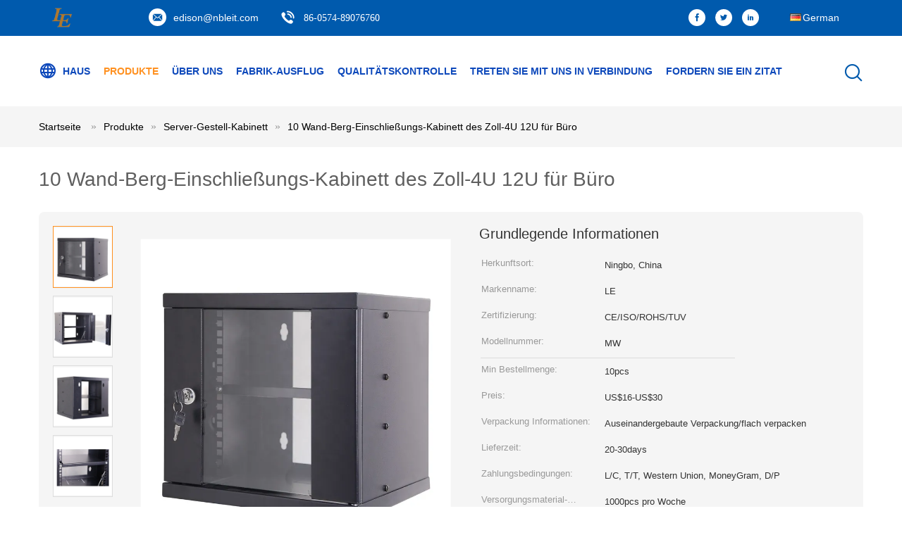

--- FILE ---
content_type: text/html
request_url: https://german.serverrackpdu.com/sale-13094041-10-inch-4u-12u-wall-mount-enclosure-cabinet-for-office.html
body_size: 30839
content:

<!DOCTYPE html>
<html lang="de">
<head>
	<meta charset="utf-8">
	<meta http-equiv="X-UA-Compatible" content="IE=edge">
	<meta name="viewport" content="width=device-width, initial-scale=1">
    <title>10 Wand-Berg-Einschließungs-Kabinett des Zoll-4U 12U für Büro</title>
    <meta name="keywords" content="Berg-Einschließungskabinett der Wand 4u, Berg-Einschließungskabinett der Wand 12u, Berg-Einschließungskabinett der Wand 15KG, Server-Gestell-Kabinett" />
    <meta name="description" content="Hohe Qualität 10 Wand-Berg-Einschließungs-Kabinett des Zoll-4U 12U für Büro aus China, Der führende chinesische Produktmarkt Berg-Einschließungskabinett der Wand 4u produkt, mit strenger Qualitätskontrolle Berg-Einschließungskabinett der Wand 12u usines, hohe Qualität produzieren Berg-Einschließungskabinett der Wand 15KG produits." />
			<link type='text/css' rel='stylesheet' href='/??/images/global.css,/photo/serverrackpdu/sitetpl/style/common.css?ver=1733814569' media='all'>
			  <script type='text/javascript' src='/js/jquery.js'></script><meta property="og:title" content="10 Wand-Berg-Einschließungs-Kabinett des Zoll-4U 12U für Büro" />
<meta property="og:description" content="Hohe Qualität 10 Wand-Berg-Einschließungs-Kabinett des Zoll-4U 12U für Büro aus China, Der führende chinesische Produktmarkt Berg-Einschließungskabinett der Wand 4u produkt, mit strenger Qualitätskontrolle Berg-Einschließungskabinett der Wand 12u usines, hohe Qualität produzieren Berg-Einschließungskabinett der Wand 15KG produits." />
<meta property="og:type" content="product" />
<meta property="og:availability" content="instock" />
<meta property="og:site_name" content="Ningbo Latitude Communication Equipment Co.,Ltd" />
<meta property="og:url" content="https://german.serverrackpdu.com/sale-13094041-10-inch-4u-12u-wall-mount-enclosure-cabinet-for-office.html" />
<meta property="og:image" content="https://german.serverrackpdu.com/photo/ps30564503-10_inch_4u_12u_wall_mount_enclosure_cabinet_for_office.jpg" />
<link rel="canonical" href="https://german.serverrackpdu.com/sale-13094041-10-inch-4u-12u-wall-mount-enclosure-cabinet-for-office.html" />
<link rel="alternate" href="https://m.german.serverrackpdu.com/sale-13094041-10-inch-4u-12u-wall-mount-enclosure-cabinet-for-office.html" media="only screen and (max-width: 640px)" />
<link rel="stylesheet" type="text/css" href="/js/guidefirstcommon.css" />
<link rel="stylesheet" type="text/css" href="/js/guidecommon_99604.css" />
<style type="text/css">
/*<![CDATA[*/
.consent__cookie {position: fixed;top: 0;left: 0;width: 100%;height: 0%;z-index: 100000;}.consent__cookie_bg {position: fixed;top: 0;left: 0;width: 100%;height: 100%;background: #000;opacity: .6;display: none }.consent__cookie_rel {position: fixed;bottom:0;left: 0;width: 100%;background: #fff;display: -webkit-box;display: -ms-flexbox;display: flex;flex-wrap: wrap;padding: 24px 80px;-webkit-box-sizing: border-box;box-sizing: border-box;-webkit-box-pack: justify;-ms-flex-pack: justify;justify-content: space-between;-webkit-transition: all ease-in-out .3s;transition: all ease-in-out .3s }.consent__close {position: absolute;top: 20px;right: 20px;cursor: pointer }.consent__close svg {fill: #777 }.consent__close:hover svg {fill: #000 }.consent__cookie_box {flex: 1;word-break: break-word;}.consent__warm {color: #777;font-size: 16px;margin-bottom: 12px;line-height: 19px }.consent__title {color: #333;font-size: 20px;font-weight: 600;margin-bottom: 12px;line-height: 23px }.consent__itxt {color: #333;font-size: 14px;margin-bottom: 12px;display: -webkit-box;display: -ms-flexbox;display: flex;-webkit-box-align: center;-ms-flex-align: center;align-items: center }.consent__itxt i {display: -webkit-inline-box;display: -ms-inline-flexbox;display: inline-flex;width: 28px;height: 28px;border-radius: 50%;background: #e0f9e9;margin-right: 8px;-webkit-box-align: center;-ms-flex-align: center;align-items: center;-webkit-box-pack: center;-ms-flex-pack: center;justify-content: center }.consent__itxt svg {fill: #3ca860 }.consent__txt {color: #a6a6a6;font-size: 14px;margin-bottom: 8px;line-height: 17px }.consent__btns {display: -webkit-box;display: -ms-flexbox;display: flex;-webkit-box-orient: vertical;-webkit-box-direction: normal;-ms-flex-direction: column;flex-direction: column;-webkit-box-pack: center;-ms-flex-pack: center;justify-content: center;flex-shrink: 0;}.consent__btn {width: 280px;height: 40px;line-height: 40px;text-align: center;background: #3ca860;color: #fff;border-radius: 4px;margin: 8px 0;-webkit-box-sizing: border-box;box-sizing: border-box;cursor: pointer;font-size:14px}.consent__btn:hover {background: #00823b }.consent__btn.empty {color: #3ca860;border: 1px solid #3ca860;background: #fff }.consent__btn.empty:hover {background: #3ca860;color: #fff }.open .consent__cookie_bg {display: block }.open .consent__cookie_rel {bottom: 0 }@media (max-width: 760px) {.consent__btns {width: 100%;align-items: center;}.consent__cookie_rel {padding: 20px 24px }}.consent__cookie.open {display: block;}.consent__cookie {display: none;}
/*]]>*/
</style>
<style type="text/css">
/*<![CDATA[*/
@media only screen and (max-width:640px){.contact_now_dialog .content-wrap .desc{background-image:url(/images/cta_images/bg_s.png) !important}}.contact_now_dialog .content-wrap .content-wrap_header .cta-close{background-image:url(/images/cta_images/sprite.png) !important}.contact_now_dialog .content-wrap .desc{background-image:url(/images/cta_images/bg_l.png) !important}.contact_now_dialog .content-wrap .cta-btn i{background-image:url(/images/cta_images/sprite.png) !important}.contact_now_dialog .content-wrap .head-tip img{content:url(/images/cta_images/cta_contact_now.png) !important}.cusim{background-image:url(/images/imicon/im.svg) !important}.cuswa{background-image:url(/images/imicon/wa.png) !important}.cusall{background-image:url(/images/imicon/allchat.svg) !important}
/*]]>*/
</style>
<script type="text/javascript" src="/js/guidefirstcommon.js"></script>
<script type="text/javascript">
/*<![CDATA[*/
window.isvideotpl = 1;window.detailurl = '/sale-13094041-10-inch-4u-12u-wall-mount-enclosure-cabinet-for-office.html';
var colorUrl = '';var isShowGuide = 2;var showGuideColor = 0;var im_appid = 10003;var im_msg="Good day, what product are you looking for?";

var cta_cid = 40344;var use_defaulProductInfo = 1;var cta_pid = 13094041;var test_company = 0;var webim_domain = '';var company_type = 0;var cta_equipment = 'pc'; var setcookie = 'setwebimCookie(108667,13094041,0)'; var whatsapplink = "https://wa.me/?text=Hi%2C+I%27m+interested+in+10+Wand-Berg-Einschlie%C3%9Fungs-Kabinett+des+Zoll-4U+12U+f%C3%BCr+B%C3%BCro."; function insertMeta(){var str = '<meta name="mobile-web-app-capable" content="yes" /><meta name="viewport" content="width=device-width, initial-scale=1.0" />';document.head.insertAdjacentHTML('beforeend',str);} var element = document.querySelector('a.footer_webim_a[href="/webim/webim_tab.html"]');if (element) {element.parentNode.removeChild(element);}

var colorUrl = '';
var aisearch = 0;
var selfUrl = '';
window.playerReportUrl='/vod/view_count/report';
var query_string = ["Products","Detail"];
var g_tp = '';
var customtplcolor = 99604;
var str_chat = 'Gespräch';
				var str_call_now = 'Ruf jetzt an.';
var str_chat_now = 'Wir reden jetzt.';
var str_contact1 = 'Beste Preis erhalten';var str_chat_lang='german';var str_contact2 = 'Erhalten Sie Preis';var str_contact2 = 'Der beste Preis';var str_contact = 'KONTAKT';
window.predomainsub = "";
/*]]>*/
</script>
</head>
<body>
<img src="/logo.gif" style="display:none" alt="logo"/>
<a style="display: none!important;" title="Ningbo Latitude Communication Equipment Co.,Ltd" class="float-inquiry" href="/contactnow.html" onclick='setinquiryCookie("{\"showproduct\":1,\"pid\":\"13094041\",\"name\":\"10 Wand-Berg-Einschlie\\u00dfungs-Kabinett des Zoll-4U 12U f\\u00fcr B\\u00fcro\",\"source_url\":\"\\/sale-13094041-10-inch-4u-12u-wall-mount-enclosure-cabinet-for-office.html\",\"picurl\":\"\\/photo\\/pd30564503-10_inch_4u_12u_wall_mount_enclosure_cabinet_for_office.jpg\",\"propertyDetail\":[[\"Material\",\"Kaltgewalzter Stahl SPCC Qualit\\u00e4t\"],[\"BELASTBARKEIT\",\"Statisches Laden: 15KG\"],[\"Grad Schutz\",\"IP20\"],[\"Oberfl\\u00e4chenende\",\"Abfettend, in Essig einlegend, phosphatierend, pulverisieren Sie \\u00fcberzogenes\"]],\"company_name\":null,\"picurl_c\":\"\\/photo\\/pc30564503-10_inch_4u_12u_wall_mount_enclosure_cabinet_for_office.jpg\",\"price\":\"US$16-US$30\",\"username\":\"Chus Gu\",\"viewTime\":\"Letzter Login : 6 Stunden 05 minuts vor\",\"subject\":\"Bitte senden Sie mir weitere Informationen \\u00fcber Ihre 10 Wand-Berg-Einschlie\\u00dfungs-Kabinett des Zoll-4U 12U f\\u00fcr B\\u00fcro\",\"countrycode\":\"\"}");'></a>
<!-- Event snippet for serverrackpdu-独立站-40344-转化 conversion page
In your html page, add the snippet and call gtag_report_conversion when someone clicks on the chosen link or button. -->
<script>
function gtag_report_conversion(url) {
  var callback = function () {
    if (typeof(url) != 'undefined') {
      window.location = url;
    }
  };
  gtag('event', 'conversion', {
      'send_to': 'AW-11479328955/7jAxCL2h5IoZELvR4uEq',
      'event_callback': callback
  });
  return false;
}
</script>
<script>
var originProductInfo = '';
var originProductInfo = {"showproduct":1,"pid":"13094041","name":"10 Wand-Berg-Einschlie\u00dfungs-Kabinett des Zoll-4U 12U f\u00fcr B\u00fcro","source_url":"\/sale-13094041-10-inch-4u-12u-wall-mount-enclosure-cabinet-for-office.html","picurl":"\/photo\/pd30564503-10_inch_4u_12u_wall_mount_enclosure_cabinet_for_office.jpg","propertyDetail":[["Material","Kaltgewalzter Stahl SPCC Qualit\u00e4t"],["BELASTBARKEIT","Statisches Laden: 15KG"],["Grad Schutz","IP20"],["Oberfl\u00e4chenende","Abfettend, in Essig einlegend, phosphatierend, pulverisieren Sie \u00fcberzogenes"]],"company_name":null,"picurl_c":"\/photo\/pc30564503-10_inch_4u_12u_wall_mount_enclosure_cabinet_for_office.jpg","price":"US$16-US$30","username":"Chus Gu","viewTime":"Letzter Login : 8 Stunden 05 minuts vor","subject":"Bitte senden Sie Ihren Preis auf 10 Wand-Berg-Einschlie\u00dfungs-Kabinett des Zoll-4U 12U f\u00fcr B\u00fcro","countrycode":""};
var save_url = "/contactsave.html";
var update_url = "/updateinquiry.html";
var productInfo = {};
var defaulProductInfo = {};
var myDate = new Date();
var curDate = myDate.getFullYear()+'-'+(parseInt(myDate.getMonth())+1)+'-'+myDate.getDate();
var message = '';
var default_pop = 1;
var leaveMessageDialog = document.getElementsByClassName('leave-message-dialog')[0]; // 获取弹层
var _$$ = function (dom) {
    return document.querySelectorAll(dom);
};
resInfo = originProductInfo;
resInfo['name'] = resInfo['name'] || '';
defaulProductInfo.pid = resInfo['pid'];
defaulProductInfo.productName = resInfo['name'] ?? '';
defaulProductInfo.productInfo = resInfo['propertyDetail'];
defaulProductInfo.productImg = resInfo['picurl_c'];
defaulProductInfo.subject = resInfo['subject'] ?? '';
defaulProductInfo.productImgAlt = resInfo['name'] ?? '';
var inquirypopup_tmp = 1;
var message = 'Sehr geehrter,'+'\r\n'+"Ich bin daran interessiert"+' '+trim(resInfo['name'])+", Könnten Sie mir weitere Details wie Typ, Größe, MOQ, Material usw. senden?"+'\r\n'+"Vielen Dank!"+'\r\n'+"Auf deine Antwort wartend.";
var message_1 = 'Sehr geehrter,'+'\r\n'+"Ich bin daran interessiert"+' '+trim(resInfo['name'])+", Könnten Sie mir weitere Details wie Typ, Größe, MOQ, Material usw. senden?"+'\r\n'+"Vielen Dank!"+'\r\n'+"Auf deine Antwort wartend.";
var message_2 = 'Hallo,'+'\r\n'+"ich suche nach"+' '+trim(resInfo['name'])+", Bitte senden Sie mir den Preis, die Spezifikation und das Bild."+'\r\n'+"Ihre schnelle Antwort wird sehr geschätzt."+'\r\n'+"Fühlen Sie sich frei, mich für weitere Informationen zu kontaktieren."+'\r\n'+"Danke vielmals.";
var message_3 = 'Hallo,'+'\r\n'+trim(resInfo['name'])+' '+"erfüllt meine Erwartungen."+'\r\n'+"Bitte geben Sie mir den besten Preis und einige andere Produktinformationen."+'\r\n'+"Fühlen Sie sich frei, mich per E-Mail zu kontaktieren."+'\r\n'+"Danke vielmals.";

var message_4 = 'Sehr geehrter,'+'\r\n'+"Was ist der FOB-Preis auf Ihrem"+' '+trim(resInfo['name'])+'?'+'\r\n'+"Welches ist der nächste Portname?"+'\r\n'+"Bitte antworten Sie mir so schnell wie möglich. Es ist besser, weitere Informationen zu teilen."+'\r\n'+"Grüße!";
var message_5 = 'Hallo,'+'\r\n'+"Ich interessiere mich sehr für Ihre"+' '+trim(resInfo['name'])+'.'+'\r\n'+"Bitte senden Sie mir Ihre Produktdetails."+'\r\n'+"Ich freue mich auf Ihre schnelle Antwort."+'\r\n'+"Fühlen Sie sich frei, mich per Mail zu kontaktieren."+'\r\n'+"Grüße!";

var message_6 = 'Sehr geehrter,'+'\r\n'+"Bitte geben Sie uns Informationen über Ihre"+' '+trim(resInfo['name'])+", wie Typ, Größe, Material und natürlich der beste Preis."+'\r\n'+"Ich freue mich auf Ihre schnelle Antwort."+'\r\n'+"Danke!";
var message_7 = 'Sehr geehrter,'+'\r\n'+"Können Sie liefern"+' '+trim(resInfo['name'])+" für uns?"+'\r\n'+"Zuerst wollen wir eine Preisliste und einige Produktdetails."+'\r\n'+"Ich hoffe, so schnell wie möglich eine Antwort zu erhalten und freue mich auf die Zusammenarbeit."+'\r\n'+"Vielen Dank.";
var message_8 = 'Hallo,'+'\r\n'+"ich suche nach"+' '+trim(resInfo['name'])+", Bitte geben Sie mir detailliertere Produktinformationen."+'\r\n'+"Ich freue mich auf Ihre Antwort."+'\r\n'+"Danke!";
var message_9 = 'Hallo,'+'\r\n'+"Ihre"+' '+trim(resInfo['name'])+" erfüllt meine Anforderungen sehr gut."+'\r\n'+"Bitte senden Sie mir den Preis, die Spezifikation und ein ähnliches Modell sind in Ordnung."+'\r\n'+"Fühlen Sie sich frei, mit mir zu chatten."+'\r\n'+"Vielen Dank!";
var message_10 = 'Sehr geehrter,'+'\r\n'+"Ich möchte mehr über die Details und das Zitat von erfahren"+' '+trim(resInfo['name'])+'.'+'\r\n'+"Fühlen Sie sich frei, mich zu kontaktieren."+'\r\n'+"Grüße!";

var r = getRandom(1,10);

defaulProductInfo.message = eval("message_"+r);
    defaulProductInfo.message = eval("message_"+r);
        var mytAjax = {

    post: function(url, data, fn) {
        var xhr = new XMLHttpRequest();
        xhr.open("POST", url, true);
        xhr.setRequestHeader("Content-Type", "application/x-www-form-urlencoded;charset=UTF-8");
        xhr.setRequestHeader("X-Requested-With", "XMLHttpRequest");
        xhr.setRequestHeader('Content-Type','text/plain;charset=UTF-8');
        xhr.onreadystatechange = function() {
            if(xhr.readyState == 4 && (xhr.status == 200 || xhr.status == 304)) {
                fn.call(this, xhr.responseText);
            }
        };
        xhr.send(data);
    },

    postform: function(url, data, fn) {
        var xhr = new XMLHttpRequest();
        xhr.open("POST", url, true);
        xhr.setRequestHeader("X-Requested-With", "XMLHttpRequest");
        xhr.onreadystatechange = function() {
            if(xhr.readyState == 4 && (xhr.status == 200 || xhr.status == 304)) {
                fn.call(this, xhr.responseText);
            }
        };
        xhr.send(data);
    }
};
/*window.onload = function(){
    leaveMessageDialog = document.getElementsByClassName('leave-message-dialog')[0];
    if (window.localStorage.recordDialogStatus=='undefined' || (window.localStorage.recordDialogStatus!='undefined' && window.localStorage.recordDialogStatus != curDate)) {
        setTimeout(function(){
            if(parseInt(inquirypopup_tmp%10) == 1){
                creatDialog(defaulProductInfo, 1);
            }
        }, 6000);
    }
};*/
function trim(str)
{
    str = str.replace(/(^\s*)/g,"");
    return str.replace(/(\s*$)/g,"");
};
function getRandom(m,n){
    var num = Math.floor(Math.random()*(m - n) + n);
    return num;
};
function strBtn(param) {

    var starattextarea = document.getElementById("textareamessage").value.length;
    var email = document.getElementById("startEmail").value;

    var default_tip = document.querySelectorAll(".watermark_container").length;
    if (20 < starattextarea && starattextarea < 3000) {
        if(default_tip>0){
            document.getElementById("textareamessage1").parentNode.parentNode.nextElementSibling.style.display = "none";
        }else{
            document.getElementById("textareamessage1").parentNode.nextElementSibling.style.display = "none";
        }

    } else {
        if(default_tip>0){
            document.getElementById("textareamessage1").parentNode.parentNode.nextElementSibling.style.display = "block";
        }else{
            document.getElementById("textareamessage1").parentNode.nextElementSibling.style.display = "block";
        }

        return;
    }

    // var re = /^([a-zA-Z0-9_-])+@([a-zA-Z0-9_-])+\.([a-zA-Z0-9_-])+/i;/*邮箱不区分大小写*/
    var re = /^[a-zA-Z0-9][\w-]*(\.?[\w-]+)*@[a-zA-Z0-9-]+(\.[a-zA-Z0-9]+)+$/i;
    if (!re.test(email)) {
        document.getElementById("startEmail").nextElementSibling.style.display = "block";
        return;
    } else {
        document.getElementById("startEmail").nextElementSibling.style.display = "none";
    }

    var subject = document.getElementById("pop_subject").value;
    var pid = document.getElementById("pop_pid").value;
    var message = document.getElementById("textareamessage").value;
    var sender_email = document.getElementById("startEmail").value;
    var tel = '';
    if (document.getElementById("tel0") != undefined && document.getElementById("tel0") != '')
        tel = document.getElementById("tel0").value;
    var form_serialize = '&tel='+tel;

    form_serialize = form_serialize.replace(/\+/g, "%2B");
    mytAjax.post(save_url,"pid="+pid+"&subject="+subject+"&email="+sender_email+"&message="+(message)+form_serialize,function(res){
        var mes = JSON.parse(res);
        if(mes.status == 200){
            var iid = mes.iid;
            document.getElementById("pop_iid").value = iid;
            document.getElementById("pop_uuid").value = mes.uuid;

            if(typeof gtag_report_conversion === "function"){
                gtag_report_conversion();//执行统计js代码
            }
            if(typeof fbq === "function"){
                fbq('track','Purchase');//执行统计js代码
            }
        }
    });
    for (var index = 0; index < document.querySelectorAll(".dialog-content-pql").length; index++) {
        document.querySelectorAll(".dialog-content-pql")[index].style.display = "none";
    };
    $('#idphonepql').val(tel);
    document.getElementById("dialog-content-pql-id").style.display = "block";
    ;
};
function twoBtnOk(param) {

    var selectgender = document.getElementById("Mr").innerHTML;
    var iid = document.getElementById("pop_iid").value;
    var sendername = document.getElementById("idnamepql").value;
    var senderphone = document.getElementById("idphonepql").value;
    var sendercname = document.getElementById("idcompanypql").value;
    var uuid = document.getElementById("pop_uuid").value;
    var gender = 2;
    if(selectgender == 'Mr.') gender = 0;
    if(selectgender == 'Mrs.') gender = 1;
    var pid = document.getElementById("pop_pid").value;
    var form_serialize = '';

        form_serialize = form_serialize.replace(/\+/g, "%2B");

    mytAjax.post(update_url,"iid="+iid+"&gender="+gender+"&uuid="+uuid+"&name="+(sendername)+"&tel="+(senderphone)+"&company="+(sendercname)+form_serialize,function(res){});

    for (var index = 0; index < document.querySelectorAll(".dialog-content-pql").length; index++) {
        document.querySelectorAll(".dialog-content-pql")[index].style.display = "none";
    };
    document.getElementById("dialog-content-pql-ok").style.display = "block";

};
function toCheckMust(name) {
    $('#'+name+'error').hide();
}
function handClidk(param) {
    var starattextarea = document.getElementById("textareamessage1").value.length;
    var email = document.getElementById("startEmail1").value;
    var default_tip = document.querySelectorAll(".watermark_container").length;
    if (20 < starattextarea && starattextarea < 3000) {
        if(default_tip>0){
            document.getElementById("textareamessage1").parentNode.parentNode.nextElementSibling.style.display = "none";
        }else{
            document.getElementById("textareamessage1").parentNode.nextElementSibling.style.display = "none";
        }

    } else {
        if(default_tip>0){
            document.getElementById("textareamessage1").parentNode.parentNode.nextElementSibling.style.display = "block";
        }else{
            document.getElementById("textareamessage1").parentNode.nextElementSibling.style.display = "block";
        }

        return;
    }

    // var re = /^([a-zA-Z0-9_-])+@([a-zA-Z0-9_-])+\.([a-zA-Z0-9_-])+/i;
    var re = /^[a-zA-Z0-9][\w-]*(\.?[\w-]+)*@[a-zA-Z0-9-]+(\.[a-zA-Z0-9]+)+$/i;
    if (!re.test(email)) {
        document.getElementById("startEmail1").nextElementSibling.style.display = "block";
        return;
    } else {
        document.getElementById("startEmail1").nextElementSibling.style.display = "none";
    }

    var subject = document.getElementById("pop_subject").value;
    var pid = document.getElementById("pop_pid").value;
    var message = document.getElementById("textareamessage1").value;
    var sender_email = document.getElementById("startEmail1").value;
    var form_serialize = tel = '';
    if (document.getElementById("tel1") != undefined && document.getElementById("tel1") != '')
        tel = document.getElementById("tel1").value;
        mytAjax.post(save_url,"email="+sender_email+"&tel="+tel+"&pid="+pid+"&message="+message+"&subject="+subject+form_serialize,function(res){

        var mes = JSON.parse(res);
        if(mes.status == 200){
            var iid = mes.iid;
            document.getElementById("pop_iid").value = iid;
            document.getElementById("pop_uuid").value = mes.uuid;
            if(typeof gtag_report_conversion === "function"){
                gtag_report_conversion();//执行统计js代码
            }
        }

    });
    for (var index = 0; index < document.querySelectorAll(".dialog-content-pql").length; index++) {
        document.querySelectorAll(".dialog-content-pql")[index].style.display = "none";
    };
    $('#idphonepql').val(tel);
    document.getElementById("dialog-content-pql-id").style.display = "block";

};
window.addEventListener('load', function () {
    $('.checkbox-wrap label').each(function(){
        if($(this).find('input').prop('checked')){
            $(this).addClass('on')
        }else {
            $(this).removeClass('on')
        }
    })
    $(document).on('click', '.checkbox-wrap label' , function(ev){
        if (ev.target.tagName.toUpperCase() != 'INPUT') {
            $(this).toggleClass('on')
        }
    })
})

function hand_video(pdata) {
    data = JSON.parse(pdata);
    productInfo.productName = data.productName;
    productInfo.productInfo = data.productInfo;
    productInfo.productImg = data.productImg;
    productInfo.subject = data.subject;

    var message = 'Sehr geehrter,'+'\r\n'+"Ich bin daran interessiert"+' '+trim(data.productName)+", Könnten Sie mir weitere Details wie Typ, Größe, Menge, Material usw. senden?"+'\r\n'+"Vielen Dank!"+'\r\n'+"Auf deine Antwort wartend.";

    var message = 'Sehr geehrter,'+'\r\n'+"Ich bin daran interessiert"+' '+trim(data.productName)+", Könnten Sie mir weitere Details wie Typ, Größe, MOQ, Material usw. senden?"+'\r\n'+"Vielen Dank!"+'\r\n'+"Auf deine Antwort wartend.";
    var message_1 = 'Sehr geehrter,'+'\r\n'+"Ich bin daran interessiert"+' '+trim(data.productName)+", Könnten Sie mir weitere Details wie Typ, Größe, MOQ, Material usw. senden?"+'\r\n'+"Vielen Dank!"+'\r\n'+"Auf deine Antwort wartend.";
    var message_2 = 'Hallo,'+'\r\n'+"ich suche nach"+' '+trim(data.productName)+", Bitte senden Sie mir den Preis, die Spezifikation und das Bild."+'\r\n'+"Ihre schnelle Antwort wird sehr geschätzt."+'\r\n'+"Fühlen Sie sich frei, mich für weitere Informationen zu kontaktieren."+'\r\n'+"Danke vielmals.";
    var message_3 = 'Hallo,'+'\r\n'+trim(data.productName)+' '+"erfüllt meine Erwartungen."+'\r\n'+"Bitte geben Sie mir den besten Preis und einige andere Produktinformationen."+'\r\n'+"Fühlen Sie sich frei, mich per E-Mail zu kontaktieren."+'\r\n'+"Danke vielmals.";

    var message_4 = 'Sehr geehrter,'+'\r\n'+"Was ist der FOB-Preis auf Ihrem"+' '+trim(data.productName)+'?'+'\r\n'+"Welches ist der nächste Portname?"+'\r\n'+"Bitte antworten Sie mir so schnell wie möglich. Es ist besser, weitere Informationen zu teilen."+'\r\n'+"Grüße!";
    var message_5 = 'Hallo,'+'\r\n'+"Ich interessiere mich sehr für Ihre"+' '+trim(data.productName)+'.'+'\r\n'+"Bitte senden Sie mir Ihre Produktdetails."+'\r\n'+"Ich freue mich auf Ihre schnelle Antwort."+'\r\n'+"Fühlen Sie sich frei, mich per Mail zu kontaktieren."+'\r\n'+"Grüße!";

    var message_6 = 'Sehr geehrter,'+'\r\n'+"Bitte geben Sie uns Informationen über Ihre"+' '+trim(data.productName)+", wie Typ, Größe, Material und natürlich der beste Preis."+'\r\n'+"Ich freue mich auf Ihre schnelle Antwort."+'\r\n'+"Danke!";
    var message_7 = 'Sehr geehrter,'+'\r\n'+"Können Sie liefern"+' '+trim(data.productName)+" für uns?"+'\r\n'+"Zuerst wollen wir eine Preisliste und einige Produktdetails."+'\r\n'+"Ich hoffe, so schnell wie möglich eine Antwort zu erhalten und freue mich auf die Zusammenarbeit."+'\r\n'+"Vielen Dank.";
    var message_8 = 'Hallo,'+'\r\n'+"ich suche nach"+' '+trim(data.productName)+", Bitte geben Sie mir detailliertere Produktinformationen."+'\r\n'+"Ich freue mich auf Ihre Antwort."+'\r\n'+"Danke!";
    var message_9 = 'Hallo,'+'\r\n'+"Ihre"+' '+trim(data.productName)+" erfüllt meine Anforderungen sehr gut."+'\r\n'+"Bitte senden Sie mir den Preis, die Spezifikation und ein ähnliches Modell sind in Ordnung."+'\r\n'+"Fühlen Sie sich frei, mit mir zu chatten."+'\r\n'+"Vielen Dank!";
    var message_10 = 'Sehr geehrter,'+'\r\n'+"Ich möchte mehr über die Details und das Zitat von erfahren"+' '+trim(data.productName)+'.'+'\r\n'+"Fühlen Sie sich frei, mich zu kontaktieren."+'\r\n'+"Grüße!";

    var r = getRandom(1,10);

    productInfo.message = eval("message_"+r);
            if(parseInt(inquirypopup_tmp/10) == 1){
        productInfo.message = "";
    }
    productInfo.pid = data.pid;
    creatDialog(productInfo, 2);
};

function handDialog(pdata) {
    data = JSON.parse(pdata);
    productInfo.productName = data.productName;
    productInfo.productInfo = data.productInfo;
    productInfo.productImg = data.productImg;
    productInfo.subject = data.subject;

    var message = 'Sehr geehrter,'+'\r\n'+"Ich bin daran interessiert"+' '+trim(data.productName)+", Könnten Sie mir weitere Details wie Typ, Größe, Menge, Material usw. senden?"+'\r\n'+"Vielen Dank!"+'\r\n'+"Auf deine Antwort wartend.";

    var message = 'Sehr geehrter,'+'\r\n'+"Ich bin daran interessiert"+' '+trim(data.productName)+", Könnten Sie mir weitere Details wie Typ, Größe, MOQ, Material usw. senden?"+'\r\n'+"Vielen Dank!"+'\r\n'+"Auf deine Antwort wartend.";
    var message_1 = 'Sehr geehrter,'+'\r\n'+"Ich bin daran interessiert"+' '+trim(data.productName)+", Könnten Sie mir weitere Details wie Typ, Größe, MOQ, Material usw. senden?"+'\r\n'+"Vielen Dank!"+'\r\n'+"Auf deine Antwort wartend.";
    var message_2 = 'Hallo,'+'\r\n'+"ich suche nach"+' '+trim(data.productName)+", Bitte senden Sie mir den Preis, die Spezifikation und das Bild."+'\r\n'+"Ihre schnelle Antwort wird sehr geschätzt."+'\r\n'+"Fühlen Sie sich frei, mich für weitere Informationen zu kontaktieren."+'\r\n'+"Danke vielmals.";
    var message_3 = 'Hallo,'+'\r\n'+trim(data.productName)+' '+"erfüllt meine Erwartungen."+'\r\n'+"Bitte geben Sie mir den besten Preis und einige andere Produktinformationen."+'\r\n'+"Fühlen Sie sich frei, mich per E-Mail zu kontaktieren."+'\r\n'+"Danke vielmals.";

    var message_4 = 'Sehr geehrter,'+'\r\n'+"Was ist der FOB-Preis auf Ihrem"+' '+trim(data.productName)+'?'+'\r\n'+"Welches ist der nächste Portname?"+'\r\n'+"Bitte antworten Sie mir so schnell wie möglich. Es ist besser, weitere Informationen zu teilen."+'\r\n'+"Grüße!";
    var message_5 = 'Hallo,'+'\r\n'+"Ich interessiere mich sehr für Ihre"+' '+trim(data.productName)+'.'+'\r\n'+"Bitte senden Sie mir Ihre Produktdetails."+'\r\n'+"Ich freue mich auf Ihre schnelle Antwort."+'\r\n'+"Fühlen Sie sich frei, mich per Mail zu kontaktieren."+'\r\n'+"Grüße!";

    var message_6 = 'Sehr geehrter,'+'\r\n'+"Bitte geben Sie uns Informationen über Ihre"+' '+trim(data.productName)+", wie Typ, Größe, Material und natürlich der beste Preis."+'\r\n'+"Ich freue mich auf Ihre schnelle Antwort."+'\r\n'+"Danke!";
    var message_7 = 'Sehr geehrter,'+'\r\n'+"Können Sie liefern"+' '+trim(data.productName)+" für uns?"+'\r\n'+"Zuerst wollen wir eine Preisliste und einige Produktdetails."+'\r\n'+"Ich hoffe, so schnell wie möglich eine Antwort zu erhalten und freue mich auf die Zusammenarbeit."+'\r\n'+"Vielen Dank.";
    var message_8 = 'Hallo,'+'\r\n'+"ich suche nach"+' '+trim(data.productName)+", Bitte geben Sie mir detailliertere Produktinformationen."+'\r\n'+"Ich freue mich auf Ihre Antwort."+'\r\n'+"Danke!";
    var message_9 = 'Hallo,'+'\r\n'+"Ihre"+' '+trim(data.productName)+" erfüllt meine Anforderungen sehr gut."+'\r\n'+"Bitte senden Sie mir den Preis, die Spezifikation und ein ähnliches Modell sind in Ordnung."+'\r\n'+"Fühlen Sie sich frei, mit mir zu chatten."+'\r\n'+"Vielen Dank!";
    var message_10 = 'Sehr geehrter,'+'\r\n'+"Ich möchte mehr über die Details und das Zitat von erfahren"+' '+trim(data.productName)+'.'+'\r\n'+"Fühlen Sie sich frei, mich zu kontaktieren."+'\r\n'+"Grüße!";

    var r = getRandom(1,10);
    productInfo.message = eval("message_"+r);
            if(parseInt(inquirypopup_tmp/10) == 1){
        productInfo.message = "";
    }
    productInfo.pid = data.pid;
    creatDialog(productInfo, 2);
};

function closepql(param) {

    leaveMessageDialog.style.display = 'none';
};

function closepql2(param) {

    for (var index = 0; index < document.querySelectorAll(".dialog-content-pql").length; index++) {
        document.querySelectorAll(".dialog-content-pql")[index].style.display = "none";
    };
    document.getElementById("dialog-content-pql-ok").style.display = "block";
};

function decodeHtmlEntities(str) {
    var tempElement = document.createElement('div');
    tempElement.innerHTML = str;
    return tempElement.textContent || tempElement.innerText || '';
}

function initProduct(productInfo,type){

    productInfo.productName = decodeHtmlEntities(productInfo.productName);
    productInfo.message = decodeHtmlEntities(productInfo.message);

    leaveMessageDialog = document.getElementsByClassName('leave-message-dialog')[0];
    leaveMessageDialog.style.display = "block";
    if(type == 3){
        var popinquiryemail = document.getElementById("popinquiryemail").value;
        _$$("#startEmail1")[0].value = popinquiryemail;
    }else{
        _$$("#startEmail1")[0].value = "";
    }
    _$$("#startEmail")[0].value = "";
    _$$("#idnamepql")[0].value = "";
    _$$("#idphonepql")[0].value = "";
    _$$("#idcompanypql")[0].value = "";

    _$$("#pop_pid")[0].value = productInfo.pid;
    _$$("#pop_subject")[0].value = productInfo.subject;
    
    if(parseInt(inquirypopup_tmp/10) == 1){
        productInfo.message = "";
    }

    _$$("#textareamessage1")[0].value = productInfo.message;
    _$$("#textareamessage")[0].value = productInfo.message;

    _$$("#dialog-content-pql-id .titlep")[0].innerHTML = productInfo.productName;
    _$$("#dialog-content-pql-id img")[0].setAttribute("src", productInfo.productImg);
    _$$("#dialog-content-pql-id img")[0].setAttribute("alt", productInfo.productImgAlt);

    _$$("#dialog-content-pql-id-hand img")[0].setAttribute("src", productInfo.productImg);
    _$$("#dialog-content-pql-id-hand img")[0].setAttribute("alt", productInfo.productImgAlt);
    _$$("#dialog-content-pql-id-hand .titlep")[0].innerHTML = productInfo.productName;

    if (productInfo.productInfo.length > 0) {
        var ul2, ul;
        ul = document.createElement("ul");
        for (var index = 0; index < productInfo.productInfo.length; index++) {
            var el = productInfo.productInfo[index];
            var li = document.createElement("li");
            var span1 = document.createElement("span");
            span1.innerHTML = el[0] + ":";
            var span2 = document.createElement("span");
            span2.innerHTML = el[1];
            li.appendChild(span1);
            li.appendChild(span2);
            ul.appendChild(li);

        }
        ul2 = ul.cloneNode(true);
        if (type === 1) {
            _$$("#dialog-content-pql-id .left")[0].replaceChild(ul, _$$("#dialog-content-pql-id .left ul")[0]);
        } else {
            _$$("#dialog-content-pql-id-hand .left")[0].replaceChild(ul2, _$$("#dialog-content-pql-id-hand .left ul")[0]);
            _$$("#dialog-content-pql-id .left")[0].replaceChild(ul, _$$("#dialog-content-pql-id .left ul")[0]);
        }
    };
    for (var index = 0; index < _$$("#dialog-content-pql-id .right ul li").length; index++) {
        _$$("#dialog-content-pql-id .right ul li")[index].addEventListener("click", function (params) {
            _$$("#dialog-content-pql-id .right #Mr")[0].innerHTML = this.innerHTML
        }, false)

    };

};
function closeInquiryCreateDialog() {
    document.getElementById("xuanpan_dialog_box_pql").style.display = "none";
};
function showInquiryCreateDialog() {
    document.getElementById("xuanpan_dialog_box_pql").style.display = "block";
};
function submitPopInquiry(){
    var message = document.getElementById("inquiry_message").value;
    var email = document.getElementById("inquiry_email").value;
    var subject = defaulProductInfo.subject;
    var pid = defaulProductInfo.pid;
    if (email === undefined) {
        showInquiryCreateDialog();
        document.getElementById("inquiry_email").style.border = "1px solid red";
        return false;
    };
    if (message === undefined) {
        showInquiryCreateDialog();
        document.getElementById("inquiry_message").style.border = "1px solid red";
        return false;
    };
    if (email.search(/^\w+((-\w+)|(\.\w+))*\@[A-Za-z0-9]+((\.|-)[A-Za-z0-9]+)*\.[A-Za-z0-9]+$/) == -1) {
        document.getElementById("inquiry_email").style.border= "1px solid red";
        showInquiryCreateDialog();
        return false;
    } else {
        document.getElementById("inquiry_email").style.border= "";
    };
    if (message.length < 20 || message.length >3000) {
        showInquiryCreateDialog();
        document.getElementById("inquiry_message").style.border = "1px solid red";
        return false;
    } else {
        document.getElementById("inquiry_message").style.border = "";
    };
    var tel = '';
    if (document.getElementById("tel") != undefined && document.getElementById("tel") != '')
        tel = document.getElementById("tel").value;

    mytAjax.post(save_url,"pid="+pid+"&subject="+subject+"&email="+email+"&message="+(message)+'&tel='+tel,function(res){
        var mes = JSON.parse(res);
        if(mes.status == 200){
            var iid = mes.iid;
            document.getElementById("pop_iid").value = iid;
            document.getElementById("pop_uuid").value = mes.uuid;

        }
    });
    initProduct(defaulProductInfo);
    for (var index = 0; index < document.querySelectorAll(".dialog-content-pql").length; index++) {
        document.querySelectorAll(".dialog-content-pql")[index].style.display = "none";
    };
    $('#idphonepql').val(tel);
    document.getElementById("dialog-content-pql-id").style.display = "block";

};

//带附件上传
function submitPopInquiryfile(email_id,message_id,check_sort,name_id,phone_id,company_id,attachments){

    if(typeof(check_sort) == 'undefined'){
        check_sort = 0;
    }
    var message = document.getElementById(message_id).value;
    var email = document.getElementById(email_id).value;
    var attachments = document.getElementById(attachments).value;
    if(typeof(name_id) !== 'undefined' && name_id != ""){
        var name  = document.getElementById(name_id).value;
    }
    if(typeof(phone_id) !== 'undefined' && phone_id != ""){
        var phone = document.getElementById(phone_id).value;
    }
    if(typeof(company_id) !== 'undefined' && company_id != ""){
        var company = document.getElementById(company_id).value;
    }
    var subject = defaulProductInfo.subject;
    var pid = defaulProductInfo.pid;

    if(check_sort == 0){
        if (email === undefined) {
            showInquiryCreateDialog();
            document.getElementById(email_id).style.border = "1px solid red";
            return false;
        };
        if (message === undefined) {
            showInquiryCreateDialog();
            document.getElementById(message_id).style.border = "1px solid red";
            return false;
        };

        if (email.search(/^\w+((-\w+)|(\.\w+))*\@[A-Za-z0-9]+((\.|-)[A-Za-z0-9]+)*\.[A-Za-z0-9]+$/) == -1) {
            document.getElementById(email_id).style.border= "1px solid red";
            showInquiryCreateDialog();
            return false;
        } else {
            document.getElementById(email_id).style.border= "";
        };
        if (message.length < 20 || message.length >3000) {
            showInquiryCreateDialog();
            document.getElementById(message_id).style.border = "1px solid red";
            return false;
        } else {
            document.getElementById(message_id).style.border = "";
        };
    }else{

        if (message === undefined) {
            showInquiryCreateDialog();
            document.getElementById(message_id).style.border = "1px solid red";
            return false;
        };

        if (email === undefined) {
            showInquiryCreateDialog();
            document.getElementById(email_id).style.border = "1px solid red";
            return false;
        };

        if (message.length < 20 || message.length >3000) {
            showInquiryCreateDialog();
            document.getElementById(message_id).style.border = "1px solid red";
            return false;
        } else {
            document.getElementById(message_id).style.border = "";
        };

        if (email.search(/^\w+((-\w+)|(\.\w+))*\@[A-Za-z0-9]+((\.|-)[A-Za-z0-9]+)*\.[A-Za-z0-9]+$/) == -1) {
            document.getElementById(email_id).style.border= "1px solid red";
            showInquiryCreateDialog();
            return false;
        } else {
            document.getElementById(email_id).style.border= "";
        };

    };

    mytAjax.post(save_url,"pid="+pid+"&subject="+subject+"&email="+email+"&message="+message+"&company="+company+"&attachments="+attachments,function(res){
        var mes = JSON.parse(res);
        if(mes.status == 200){
            var iid = mes.iid;
            document.getElementById("pop_iid").value = iid;
            document.getElementById("pop_uuid").value = mes.uuid;

            if(typeof gtag_report_conversion === "function"){
                gtag_report_conversion();//执行统计js代码
            }
            if(typeof fbq === "function"){
                fbq('track','Purchase');//执行统计js代码
            }
        }
    });
    initProduct(defaulProductInfo);

    if(name !== undefined && name != ""){
        _$$("#idnamepql")[0].value = name;
    }

    if(phone !== undefined && phone != ""){
        _$$("#idphonepql")[0].value = phone;
    }

    if(company !== undefined && company != ""){
        _$$("#idcompanypql")[0].value = company;
    }

    for (var index = 0; index < document.querySelectorAll(".dialog-content-pql").length; index++) {
        document.querySelectorAll(".dialog-content-pql")[index].style.display = "none";
    };
    document.getElementById("dialog-content-pql-id").style.display = "block";

};
function submitPopInquiryByParam(email_id,message_id,check_sort,name_id,phone_id,company_id){

    if(typeof(check_sort) == 'undefined'){
        check_sort = 0;
    }

    var senderphone = '';
    var message = document.getElementById(message_id).value;
    var email = document.getElementById(email_id).value;
    if(typeof(name_id) !== 'undefined' && name_id != ""){
        var name  = document.getElementById(name_id).value;
    }
    if(typeof(phone_id) !== 'undefined' && phone_id != ""){
        var phone = document.getElementById(phone_id).value;
        senderphone = phone;
    }
    if(typeof(company_id) !== 'undefined' && company_id != ""){
        var company = document.getElementById(company_id).value;
    }
    var subject = defaulProductInfo.subject;
    var pid = defaulProductInfo.pid;

    if(check_sort == 0){
        if (email === undefined) {
            showInquiryCreateDialog();
            document.getElementById(email_id).style.border = "1px solid red";
            return false;
        };
        if (message === undefined) {
            showInquiryCreateDialog();
            document.getElementById(message_id).style.border = "1px solid red";
            return false;
        };

        if (email.search(/^\w+((-\w+)|(\.\w+))*\@[A-Za-z0-9]+((\.|-)[A-Za-z0-9]+)*\.[A-Za-z0-9]+$/) == -1) {
            document.getElementById(email_id).style.border= "1px solid red";
            showInquiryCreateDialog();
            return false;
        } else {
            document.getElementById(email_id).style.border= "";
        };
        if (message.length < 20 || message.length >3000) {
            showInquiryCreateDialog();
            document.getElementById(message_id).style.border = "1px solid red";
            return false;
        } else {
            document.getElementById(message_id).style.border = "";
        };
    }else{

        if (message === undefined) {
            showInquiryCreateDialog();
            document.getElementById(message_id).style.border = "1px solid red";
            return false;
        };

        if (email === undefined) {
            showInquiryCreateDialog();
            document.getElementById(email_id).style.border = "1px solid red";
            return false;
        };

        if (message.length < 20 || message.length >3000) {
            showInquiryCreateDialog();
            document.getElementById(message_id).style.border = "1px solid red";
            return false;
        } else {
            document.getElementById(message_id).style.border = "";
        };

        if (email.search(/^\w+((-\w+)|(\.\w+))*\@[A-Za-z0-9]+((\.|-)[A-Za-z0-9]+)*\.[A-Za-z0-9]+$/) == -1) {
            document.getElementById(email_id).style.border= "1px solid red";
            showInquiryCreateDialog();
            return false;
        } else {
            document.getElementById(email_id).style.border= "";
        };

    };

    var productsku = "";
    if($("#product_sku").length > 0){
        productsku = $("#product_sku").html();
    }

    mytAjax.post(save_url,"tel="+senderphone+"&pid="+pid+"&subject="+subject+"&email="+email+"&message="+message+"&messagesku="+encodeURI(productsku),function(res){
        var mes = JSON.parse(res);
        if(mes.status == 200){
            var iid = mes.iid;
            document.getElementById("pop_iid").value = iid;
            document.getElementById("pop_uuid").value = mes.uuid;

            if(typeof gtag_report_conversion === "function"){
                gtag_report_conversion();//执行统计js代码
            }
            if(typeof fbq === "function"){
                fbq('track','Purchase');//执行统计js代码
            }
        }
    });
    initProduct(defaulProductInfo);

    if(name !== undefined && name != ""){
        _$$("#idnamepql")[0].value = name;
    }

    if(phone !== undefined && phone != ""){
        _$$("#idphonepql")[0].value = phone;
    }

    if(company !== undefined && company != ""){
        _$$("#idcompanypql")[0].value = company;
    }

    for (var index = 0; index < document.querySelectorAll(".dialog-content-pql").length; index++) {
        document.querySelectorAll(".dialog-content-pql")[index].style.display = "none";

    };
    document.getElementById("dialog-content-pql-id").style.display = "block";

};

function creat_videoDialog(productInfo, type) {

    if(type == 1){
        if(default_pop != 1){
            return false;
        }
        window.localStorage.recordDialogStatus = curDate;
    }else{
        default_pop = 0;
    }
    initProduct(productInfo, type);
    if (type === 1) {
        // 自动弹出
        for (var index = 0; index < document.querySelectorAll(".dialog-content-pql").length; index++) {

            document.querySelectorAll(".dialog-content-pql")[index].style.display = "none";
        };
        document.getElementById("dialog-content-pql").style.display = "block";
    } else {
        // 手动弹出
        for (var index = 0; index < document.querySelectorAll(".dialog-content-pql").length; index++) {
            document.querySelectorAll(".dialog-content-pql")[index].style.display = "none";
        };
        document.getElementById("dialog-content-pql-id-hand").style.display = "block";
    }
}

function creatDialog(productInfo, type) {

    if(type == 1){
        if(default_pop != 1){
            return false;
        }
        window.localStorage.recordDialogStatus = curDate;
    }else{
        default_pop = 0;
    }
    initProduct(productInfo, type);
    if (type === 1) {
        // 自动弹出
        for (var index = 0; index < document.querySelectorAll(".dialog-content-pql").length; index++) {

            document.querySelectorAll(".dialog-content-pql")[index].style.display = "none";
        };
        document.getElementById("dialog-content-pql").style.display = "block";
    } else {
        // 手动弹出
        for (var index = 0; index < document.querySelectorAll(".dialog-content-pql").length; index++) {
            document.querySelectorAll(".dialog-content-pql")[index].style.display = "none";
        };
        document.getElementById("dialog-content-pql-id-hand").style.display = "block";
    }
}

//带邮箱信息打开询盘框 emailtype=1表示带入邮箱
function openDialog(emailtype){
    var type = 2;//不带入邮箱，手动弹出
    if(emailtype == 1){
        var popinquiryemail = document.getElementById("popinquiryemail").value;
        // var re = /^([a-zA-Z0-9_-])+@([a-zA-Z0-9_-])+\.([a-zA-Z0-9_-])+/i;
        var re = /^[a-zA-Z0-9][\w-]*(\.?[\w-]+)*@[a-zA-Z0-9-]+(\.[a-zA-Z0-9]+)+$/i;
        if (!re.test(popinquiryemail)) {
            //前端提示样式;
            showInquiryCreateDialog();
            document.getElementById("popinquiryemail").style.border = "1px solid red";
            return false;
        } else {
            //前端提示样式;
        }
        var type = 3;
    }
    creatDialog(defaulProductInfo,type);
}

//上传附件
function inquiryUploadFile(){
    var fileObj = document.querySelector("#fileId").files[0];
    //构建表单数据
    var formData = new FormData();
    var filesize = fileObj.size;
    if(filesize > 10485760 || filesize == 0) {
        document.getElementById("filetips").style.display = "block";
        return false;
    }else {
        document.getElementById("filetips").style.display = "none";
    }
    formData.append('popinquiryfile', fileObj);
    document.getElementById("quotefileform").reset();
    var save_url = "/inquiryuploadfile.html";
    mytAjax.postform(save_url,formData,function(res){
        var mes = JSON.parse(res);
        if(mes.status == 200){
            document.getElementById("uploader-file-info").innerHTML = document.getElementById("uploader-file-info").innerHTML + "<span class=op>"+mes.attfile.name+"<a class=delatt id=att"+mes.attfile.id+" onclick=delatt("+mes.attfile.id+");>Delete</a></span>";
            var nowattachs = document.getElementById("attachments").value;
            if( nowattachs !== ""){
                var attachs = JSON.parse(nowattachs);
                attachs[mes.attfile.id] = mes.attfile;
            }else{
                var attachs = {};
                attachs[mes.attfile.id] = mes.attfile;
            }
            document.getElementById("attachments").value = JSON.stringify(attachs);
        }
    });
}
//附件删除
function delatt(attid)
{
    var nowattachs = document.getElementById("attachments").value;
    if( nowattachs !== ""){
        var attachs = JSON.parse(nowattachs);
        if(attachs[attid] == ""){
            return false;
        }
        var formData = new FormData();
        var delfile = attachs[attid]['filename'];
        var save_url = "/inquirydelfile.html";
        if(delfile != "") {
            formData.append('delfile', delfile);
            mytAjax.postform(save_url, formData, function (res) {
                if(res !== "") {
                    var mes = JSON.parse(res);
                    if (mes.status == 200) {
                        delete attachs[attid];
                        document.getElementById("attachments").value = JSON.stringify(attachs);
                        var s = document.getElementById("att"+attid);
                        s.parentNode.remove();
                    }
                }
            });
        }
    }else{
        return false;
    }
}

</script>
<div class="leave-message-dialog" style="display: none">
<style>
    .leave-message-dialog .close:before, .leave-message-dialog .close:after{
        content:initial;
    }
</style>
<div class="dialog-content-pql" id="dialog-content-pql" style="display: none">
    <span class="close" onclick="closepql()"><img src="/images/close.png" alt="close"></span>
    <div class="title">
        <p class="firstp-pql">Hinterlass eine Nachricht</p>
        <p class="lastp-pql">Wir rufen Sie bald zurück!</p>
    </div>
    <div class="form">
        <div class="textarea">
            <textarea style='font-family: robot;'  name="" id="textareamessage" cols="30" rows="10" style="margin-bottom:14px;width:100%"
                placeholder="Tragen Sie bitte Ihre Untersuchungsdetails ein."></textarea>
        </div>
        <p class="error-pql"> <span class="icon-pql"><img src="/images/error.png" alt="Ningbo Latitude Communication Equipment Co.,Ltd"></span> Ihre Nachricht muss zwischen 20 und 3.000 Zeichen enthalten!</p>
        <input id="startEmail" type="text" placeholder="Betreten Sie Ihre E-Mail" onkeydown="if(event.keyCode === 13){ strBtn();}">
        <p class="error-pql"><span class="icon-pql"><img src="/images/error.png" alt="Ningbo Latitude Communication Equipment Co.,Ltd"></span> Bitte überprüfen Sie Ihre E-Mail! </p>
                <div class="operations">
            <div class='btn' id="submitStart" type="submit" onclick="strBtn()">EINREICHUNGEN</div>
        </div>
            </div>
</div>
<div class="dialog-content-pql dialog-content-pql-id" id="dialog-content-pql-id" style="display:none">
        <span class="close" onclick="closepql2()"><svg t="1648434466530" class="icon" viewBox="0 0 1024 1024" version="1.1" xmlns="http://www.w3.org/2000/svg" p-id="2198" width="16" height="16"><path d="M576 512l277.333333 277.333333-64 64-277.333333-277.333333L234.666667 853.333333 170.666667 789.333333l277.333333-277.333333L170.666667 234.666667 234.666667 170.666667l277.333333 277.333333L789.333333 170.666667 853.333333 234.666667 576 512z" fill="#444444" p-id="2199"></path></svg></span>
    <div class="left">
        <div class="img"><img></div>
        <p class="titlep"></p>
        <ul> </ul>
    </div>
    <div class="right">
                <p class="title">Mehr Informationen ermöglichen eine bessere Kommunikation.</p>
                <div style="position: relative;">
            <div class="mr"> <span id="Mr">Herr</span>
                <ul>
                    <li>Herr</li>
                    <li>Frau</li>
                </ul>
            </div>
            <input style="text-indent: 80px;" type="text" id="idnamepql" placeholder="Geben Sie Ihren Namen ein">
        </div>
        <input type="text"  id="idphonepql"  placeholder="Telefonnummer">
        <input type="text" id="idcompanypql"  placeholder="Firma" onkeydown="if(event.keyCode === 13){ twoBtnOk();}">
                <div class="btn form_new" id="twoBtnOk" onclick="twoBtnOk()">OK</div>
    </div>
</div>

<div class="dialog-content-pql dialog-content-pql-ok" id="dialog-content-pql-ok" style="display:none">
        <span class="close" onclick="closepql()"><svg t="1648434466530" class="icon" viewBox="0 0 1024 1024" version="1.1" xmlns="http://www.w3.org/2000/svg" p-id="2198" width="16" height="16"><path d="M576 512l277.333333 277.333333-64 64-277.333333-277.333333L234.666667 853.333333 170.666667 789.333333l277.333333-277.333333L170.666667 234.666667 234.666667 170.666667l277.333333 277.333333L789.333333 170.666667 853.333333 234.666667 576 512z" fill="#444444" p-id="2199"></path></svg></span>
    <div class="duihaook"></div>
        <p class="title">Erfolgreich eingereicht!</p>
        <p class="p1" style="text-align: center; font-size: 18px; margin-top: 14px;">Wir rufen Sie bald zurück!</p>
    <div class="btn" onclick="closepql()" id="endOk" style="margin: 0 auto;margin-top: 50px;">OK</div>
</div>
<div class="dialog-content-pql dialog-content-pql-id dialog-content-pql-id-hand" id="dialog-content-pql-id-hand"
    style="display:none">
     <input type="hidden" name="pop_pid" id="pop_pid" value="0">
     <input type="hidden" name="pop_subject" id="pop_subject" value="">
     <input type="hidden" name="pop_iid" id="pop_iid" value="0">
     <input type="hidden" name="pop_uuid" id="pop_uuid" value="0">
        <span class="close" onclick="closepql()"><svg t="1648434466530" class="icon" viewBox="0 0 1024 1024" version="1.1" xmlns="http://www.w3.org/2000/svg" p-id="2198" width="16" height="16"><path d="M576 512l277.333333 277.333333-64 64-277.333333-277.333333L234.666667 853.333333 170.666667 789.333333l277.333333-277.333333L170.666667 234.666667 234.666667 170.666667l277.333333 277.333333L789.333333 170.666667 853.333333 234.666667 576 512z" fill="#444444" p-id="2199"></path></svg></span>
    <div class="left">
        <div class="img"><img></div>
        <p class="titlep"></p>
        <ul> </ul>
    </div>
    <div class="right" style="float:right">
                <div class="title">
            <p class="firstp-pql">Hinterlass eine Nachricht</p>
            <p class="lastp-pql">Wir rufen Sie bald zurück!</p>
        </div>
                <div class="form">
            <div class="textarea">
                <textarea style='font-family: robot;' name="message" id="textareamessage1" cols="30" rows="10"
                    placeholder="Tragen Sie bitte Ihre Untersuchungsdetails ein."></textarea>
            </div>
            <p class="error-pql"> <span class="icon-pql"><img src="/images/error.png" alt="Ningbo Latitude Communication Equipment Co.,Ltd"></span> Ihre Nachricht muss zwischen 20 und 3.000 Zeichen enthalten!</p>

                            <input style="display:none" id="tel1" name="tel" type="text" oninput="value=value.replace(/[^0-9_+-]/g,'');" placeholder="Telefonnummer">
                        <input id='startEmail1' name='email' data-type='1' type='text'
                   placeholder="Betreten Sie Ihre E-Mail"
                   onkeydown='if(event.keyCode === 13){ handClidk();}'>
            
            <p class='error-pql'><span class='icon-pql'>
                    <img src="/images/error.png" alt="Ningbo Latitude Communication Equipment Co.,Ltd"></span> Bitte überprüfen Sie Ihre E-Mail!            </p>

            <div class="operations">
                <div class='btn' id="submitStart1" type="submit" onclick="handClidk()">EINREICHUNGEN</div>
            </div>
        </div>
    </div>
</div>
</div>
<div id="xuanpan_dialog_box_pql" class="xuanpan_dialog_box_pql"
    style="display:none;background:rgba(0,0,0,.6);width:100%;height:100%;position: fixed;top:0;left:0;z-index: 999999;">
    <div class="box_pql"
      style="width:526px;height:206px;background:rgba(255,255,255,1);opacity:1;border-radius:4px;position: absolute;left: 50%;top: 50%;transform: translate(-50%,-50%);">
      <div onclick="closeInquiryCreateDialog()" class="close close_create_dialog"
        style="cursor: pointer;height:42px;width:40px;float:right;padding-top: 16px;"><span
          style="display: inline-block;width: 25px;height: 2px;background: rgb(114, 114, 114);transform: rotate(45deg); "><span
            style="display: block;width: 25px;height: 2px;background: rgb(114, 114, 114);transform: rotate(-90deg); "></span></span>
      </div>
      <div
        style="height: 72px; overflow: hidden; text-overflow: ellipsis; display:-webkit-box;-ebkit-line-clamp: 3;-ebkit-box-orient: vertical; margin-top: 58px; padding: 0 84px; font-size: 18px; color: rgba(51, 51, 51, 1); text-align: center; ">
        Bitte hinterlassen Sie Ihre richtige E-Mail-Adresse und detaillierte Anforderungen (20-3000 Zeichen).</div>
      <div onclick="closeInquiryCreateDialog()" class="close_create_dialog"
        style="width: 139px; height: 36px; background: rgba(253, 119, 34, 1); border-radius: 4px; margin: 16px auto; color: rgba(255, 255, 255, 1); font-size: 18px; line-height: 36px; text-align: center;">
        OK</div>
    </div>
</div>
<style type="text/css">.vr-asidebox {position: fixed; bottom: 290px; left: 16px; width: 160px; height: 90px; background: #eee; overflow: hidden; border: 4px solid rgba(4, 120, 237, 0.24); box-shadow: 0px 8px 16px rgba(0, 0, 0, 0.08); border-radius: 8px; display: none; z-index: 1000; } .vr-small {position: fixed; bottom: 290px; left: 16px; width: 72px; height: 90px; background: url(/images/ctm_icon_vr.png) no-repeat center; background-size: 69.5px; overflow: hidden; display: none; cursor: pointer; z-index: 1000; display: block; text-decoration: none; } .vr-group {position: relative; } .vr-animate {width: 160px; height: 90px; background: #eee; position: relative; } .js-marquee {/*margin-right: 0!important;*/ } .vr-link {position: absolute; top: 0; left: 0; width: 100%; height: 100%; display: none; } .vr-mask {position: absolute; top: 0px; left: 0px; width: 100%; height: 100%; display: block; background: #000; opacity: 0.4; } .vr-jump {position: absolute; top: 0px; left: 0px; width: 100%; height: 100%; display: block; background: url(/images/ctm_icon_see.png) no-repeat center center; background-size: 34px; font-size: 0; } .vr-close {position: absolute; top: 50%; right: 0px; width: 16px; height: 20px; display: block; transform: translate(0, -50%); background: rgba(255, 255, 255, 0.6); border-radius: 4px 0px 0px 4px; cursor: pointer; } .vr-close i {position: absolute; top: 0px; left: 0px; width: 100%; height: 100%; display: block; background: url(/images/ctm_icon_left.png) no-repeat center center; background-size: 16px; } .vr-group:hover .vr-link {display: block; } .vr-logo {position: absolute; top: 4px; left: 4px; width: 50px; height: 14px; background: url(/images/ctm_icon_vrshow.png) no-repeat; background-size: 48px; }
</style>

<style>
    .three_global_header_101 .topbar .select_language dt div:hover{
        color: #ff7519;
    text-decoration: underline;
    }
    .three_global_header_101 .topbar .select_language dt div{
        color: #333;
    }
    .three_global_header_101 .topbar .select_language dt{
        background:none;
        padding-left: 10px;
    }
    .three_global_header_101 .topbar .select_language{
        width: 132px;
    }

</style>
<div class="three_global_header_101">
	<!--logo栏-->
	<div class="topbar">
		<div class="th-container">
			<div class="logo">
                <a title="China Servergestell-PDU Hersteller" href="//german.serverrackpdu.com"><img onerror="$(this).parent().hide();" src="/logo.gif" alt="China Servergestell-PDU Hersteller" /></a>			</div>
            				<span><i class="fa iconfont icon-svg36"></i><a title="" href="mailto:edison@nbleit.com">edison@nbleit.com</a>
				</span>
                        				<span>
					<i class="iconfont icon-dianhua"></i><a style="font-family: Lato;"  href="tel:86-0574-89076760">86-0574-89076760</a>
				</span>
            			<!--语言切换-->
			<div class="select_language_wrap" id="selectlang">
                				<a id="tranimg" href="javascript:;" class="ope german">German					<span class="w_arrow"></span>
				</a>
				<dl class="select_language">
                    
						<dt class="english">
                              <img src="[data-uri]" alt="" style="width: 16px; height: 12px; margin-right: 8px; border: 1px solid #ccc;">
                                                        <a title="English" href="https://www.serverrackpdu.com/sale-13094041-10-inch-4u-12u-wall-mount-enclosure-cabinet-for-office.html">English</a>                            </dt>
                    
						<dt class="french">
                              <img src="[data-uri]" alt="" style="width: 16px; height: 12px; margin-right: 8px; border: 1px solid #ccc;">
                                                        <a title="Français" href="https://french.serverrackpdu.com/sale-13094041-10-inch-4u-12u-wall-mount-enclosure-cabinet-for-office.html">Français</a>                            </dt>
                    
						<dt class="german">
                              <img src="[data-uri]" alt="" style="width: 16px; height: 12px; margin-right: 8px; border: 1px solid #ccc;">
                                                        <a title="Deutsch" href="https://german.serverrackpdu.com/sale-13094041-10-inch-4u-12u-wall-mount-enclosure-cabinet-for-office.html">Deutsch</a>                            </dt>
                    
						<dt class="italian">
                              <img src="[data-uri]" alt="" style="width: 16px; height: 12px; margin-right: 8px; border: 1px solid #ccc;">
                                                        <a title="Italiano" href="https://italian.serverrackpdu.com/sale-13094041-10-inch-4u-12u-wall-mount-enclosure-cabinet-for-office.html">Italiano</a>                            </dt>
                    
						<dt class="russian">
                              <img src="[data-uri]" alt="" style="width: 16px; height: 12px; margin-right: 8px; border: 1px solid #ccc;">
                                                        <a title="Русский" href="https://russian.serverrackpdu.com/sale-13094041-10-inch-4u-12u-wall-mount-enclosure-cabinet-for-office.html">Русский</a>                            </dt>
                    
						<dt class="spanish">
                              <img src="[data-uri]" alt="" style="width: 16px; height: 12px; margin-right: 8px; border: 1px solid #ccc;">
                                                        <a title="Español" href="https://spanish.serverrackpdu.com/sale-13094041-10-inch-4u-12u-wall-mount-enclosure-cabinet-for-office.html">Español</a>                            </dt>
                    
						<dt class="portuguese">
                              <img src="[data-uri]" alt="" style="width: 16px; height: 12px; margin-right: 8px; border: 1px solid #ccc;">
                                                        <a title="Português" href="https://portuguese.serverrackpdu.com/sale-13094041-10-inch-4u-12u-wall-mount-enclosure-cabinet-for-office.html">Português</a>                            </dt>
                    
						<dt class="dutch">
                              <img src="[data-uri]" alt="" style="width: 16px; height: 12px; margin-right: 8px; border: 1px solid #ccc;">
                                                        <a title="Nederlandse" href="https://dutch.serverrackpdu.com/sale-13094041-10-inch-4u-12u-wall-mount-enclosure-cabinet-for-office.html">Nederlandse</a>                            </dt>
                    
						<dt class="greek">
                              <img src="[data-uri]" alt="" style="width: 16px; height: 12px; margin-right: 8px; border: 1px solid #ccc;">
                                                        <a title="ελληνικά" href="https://greek.serverrackpdu.com/sale-13094041-10-inch-4u-12u-wall-mount-enclosure-cabinet-for-office.html">ελληνικά</a>                            </dt>
                    
						<dt class="japanese">
                              <img src="[data-uri]" alt="" style="width: 16px; height: 12px; margin-right: 8px; border: 1px solid #ccc;">
                                                        <a title="日本語" href="https://japanese.serverrackpdu.com/sale-13094041-10-inch-4u-12u-wall-mount-enclosure-cabinet-for-office.html">日本語</a>                            </dt>
                    
						<dt class="korean">
                              <img src="[data-uri]" alt="" style="width: 16px; height: 12px; margin-right: 8px; border: 1px solid #ccc;">
                                                        <a title="한국" href="https://korean.serverrackpdu.com/sale-13094041-10-inch-4u-12u-wall-mount-enclosure-cabinet-for-office.html">한국</a>                            </dt>
                    
						<dt class="persian">
                              <img src="[data-uri]" alt="" style="width: 16px; height: 12px; margin-right: 8px; border: 1px solid #ccc;">
                                                        <a title="فارسی" href="https://persian.serverrackpdu.com/sale-13094041-10-inch-4u-12u-wall-mount-enclosure-cabinet-for-office.html">فارسی</a>                            </dt>
                    
						<dt class="polish">
                              <img src="[data-uri]" alt="" style="width: 16px; height: 12px; margin-right: 8px; border: 1px solid #ccc;">
                                                        <a title="Polski" href="https://polish.serverrackpdu.com/sale-13094041-10-inch-4u-12u-wall-mount-enclosure-cabinet-for-office.html">Polski</a>                            </dt>
                    				</dl>
			</div>
			<!--语言切换-->
			<div class="menu">
                					<a rel="noopener"  target="_blank" href="https://facebook.com/lelatitude/" class="item"  title="Ningbo Latitude Communication Equipment Co.,Ltd Facebook"><i class="fa iconfont icon-facebook"></i></a>
                                					<a rel="noopener" target="_blank" href="https://twitter.com/le-latitude/" class="item"  title="Ningbo Latitude Communication Equipment Co.,Ltd Twitter"><i class="fa iconfont icon-twitter"></i></a>
                                                					<a rel="noopener" target="_blank" href="https://linkedin.com/company/le-latitude/about/?viewAsMember=true" class="item" title="Ningbo Latitude Communication Equipment Co.,Ltd LinkedIn"><i class="fa iconfont icon-social-linkedin"></i></a>
                			</div>

		</div>
	</div>
	<!--logo栏-->
	<div class="header">
		<div class="th-container pore">
			<div class="menu">
                					<div class="ms1 zz">
                        <a target="_self" class="" title="Ningbo Latitude Communication Equipment Co.,Ltd" href="/"><i class="iconfont icon-quanqiu"></i>Haus</a>                        					</div>
                					<div class="ms1 zz">
                        <a target="_self" class="on" title="Ningbo Latitude Communication Equipment Co.,Ltd" href="/products.html">Produkte</a>                        							<div class="sub-menu">
                                                                    <a class="p-s-menu" title="Ningbo Latitude Communication Equipment Co.,Ltd" href="/supplier-330118-server-rack-pdu">Servergestell-PDU</a>                                                                    <a class="p-s-menu" title="Ningbo Latitude Communication Equipment Co.,Ltd" href="/supplier-330110-server-rack-cabinet">Server-Gestell-Kabinett</a>                                                                    <a class="p-s-menu" title="Ningbo Latitude Communication Equipment Co.,Ltd" href="/supplier-330124-network-lan-cable">Netz Lan-Kabel</a>                                                                    <a class="p-s-menu" title="Ningbo Latitude Communication Equipment Co.,Ltd" href="/supplier-330126-network-patch-panel">Netz-Schalttafel</a>                                                                    <a class="p-s-menu" title="Ningbo Latitude Communication Equipment Co.,Ltd" href="/supplier-330122-network-faceplate-socket">Netz-Frontplatten-Sockel</a>                                                                    <a class="p-s-menu" title="Ningbo Latitude Communication Equipment Co.,Ltd" href="/supplier-330123-network-keystone-jack">Netzfundamentsteckfassung</a>                                                                    <a class="p-s-menu" title="Ningbo Latitude Communication Equipment Co.,Ltd" href="/supplier-330125-network-modular-plug">Netz-modularer Stecker</a>                                                                    <a class="p-s-menu" title="Ningbo Latitude Communication Equipment Co.,Ltd" href="/supplier-330127-network-wiring-tools">Netz-Verdrahtungs-Werkzeuge</a>                                                                    <a class="p-s-menu" title="Ningbo Latitude Communication Equipment Co.,Ltd" href="/supplier-330128-network-patch-cord">Netz-Verbindungskabel</a>                                                                    <a class="p-s-menu" title="Ningbo Latitude Communication Equipment Co.,Ltd" href="/supplier-330129-fiber-optic-adapter">LWL-Adapter</a>                                                                    <a class="p-s-menu" title="Ningbo Latitude Communication Equipment Co.,Ltd" href="/supplier-330131-fiber-optic-distribution-box">Fiber Optic Verteilerkasten</a>                                                                    <a class="p-s-menu" title="Ningbo Latitude Communication Equipment Co.,Ltd" href="/supplier-330134-fiber-optic-patch-panel">LWL Patch Panel</a>                                                                    <a class="p-s-menu" title="Ningbo Latitude Communication Equipment Co.,Ltd" href="/supplier-330136-fiber-optic-splicing-machine">verstärkende Optikmaschine der Faser</a>                                                                    <a class="p-s-menu" title="Ningbo Latitude Communication Equipment Co.,Ltd" href="/supplier-331689-multi-fiber-optic-cable">Multi Lichtwellenleiter</a>                                                                    <a class="p-s-menu" title="Ningbo Latitude Communication Equipment Co.,Ltd" href="/supplier-330133-optical-patch-cord">Optische Patchkabel</a>                                							</div>
                        					</div>
                					<div class="ms1 zz">
                        <a target="_self" class="" title="Ningbo Latitude Communication Equipment Co.,Ltd" href="/aboutus.html">Über uns</a>                        					</div>
                					<div class="ms1 zz">
                        <a target="_self" class="" title="Ningbo Latitude Communication Equipment Co.,Ltd" href="/factory.html">Fabrik-Ausflug</a>                        					</div>
                					<div class="ms1 zz">
                        <a target="_self" class="" title="Ningbo Latitude Communication Equipment Co.,Ltd" href="/quality.html">Qualitätskontrolle</a>                        					</div>
                					<div class="ms1 zz">
                        <a target="_self" class="" title="Ningbo Latitude Communication Equipment Co.,Ltd" href="/contactus.html">Treten Sie mit uns in Verbindung</a>                        					</div>
                                					<div class="ms1 zz">
                        <a target="_blank" title="Ningbo Latitude Communication Equipment Co.,Ltd" href="/contactnow.html">Fordern Sie ein Zitat</a>					</div>
                
                <!--导航链接配置项-->
                			</div>
			<div class="func">
				<!-- <i class="icon search_icon iconfont icon-search"></i> -->
                                    <i class="icon search_icon iconfont icon-search"></i>
              			</div>
			<div class="search_box trans">
				<form class="search" action="" method="POST" onsubmit="return jsWidgetSearch(this,'');">
					<input autocomplete="off" disableautocomplete="" type="text" class="fl" name="keyword" placeholder="Was Sie suchend sind..." value="" notnull="" />
					<input type="submit" class="fr" name="submit" value="Suche" />
					<div class="clear"></div>
				</form>
			</div>
		</div>
	</div>
	<form id="hu_header_click_form" method="post">
		<input type="hidden" name="pid" value="13094041"/>
	</form>
</div>
<div class="three_global_position_108">
    <div class="breadcrumb">
        <div class="th-container" itemscope itemtype="https://schema.org/BreadcrumbList">
			<span itemprop="itemListElement" itemscope itemtype="https://schema.org/ListItem">
                <a itemprop="item" title="" href="/"><span itemprop="name">Startseite</span></a>                <meta itemprop="position" content="1"/>
			</span>
            <i class="iconfont arrow-right"></i><span itemprop="itemListElement" itemscope itemtype="https://schema.org/ListItem"><a itemprop="item" title="" href="/products.html"><span itemprop="name">Produkte</span></a><meta itemprop="position" content="2"/></span><i class="iconfont arrow-right"></i><span itemprop="itemListElement" itemscope itemtype="https://schema.org/ListItem"><a itemprop="item" title="" href="/supplier-330110-server-rack-cabinet"><span itemprop="name">Server-Gestell-Kabinett</span></a><meta itemprop="position" content="3"/></span><i class="iconfont arrow-right"></i><a href="#">10 Wand-Berg-Einschließungs-Kabinett des Zoll-4U 12U für Büro</a>        </div>
    </div>
</div><div class="hu_product_detailmain_115V2 w">

    <h1>10 Wand-Berg-Einschließungs-Kabinett des Zoll-4U 12U für Büro</h1>

<div class="ueeshop_responsive_products_detail">
    <!--产品图begin-->
    <div class="gallery" style='display:flex'>
        <div class="bigimg">
                        
            <a class="MagicZoom" title="" href="/photo/ps30564503-10_inch_4u_12u_wall_mount_enclosure_cabinet_for_office.jpg"><img id="bigimg_src" class="" src="/photo/pl30564503-10_inch_4u_12u_wall_mount_enclosure_cabinet_for_office.jpg" alt="10 Inch 4U 12U Wall Mount Enclosure Cabinet For Office" /></a>        </div>
        <div class="left_small_img">
                                        <span class="slide pic_box on" mid="/photo/pl30564503-10_inch_4u_12u_wall_mount_enclosure_cabinet_for_office.jpg" big="/photo/ps30564503-10_inch_4u_12u_wall_mount_enclosure_cabinet_for_office.jpg">
                        <a href="javascript:;">
                            <img src="/photo/pd30564503-10_inch_4u_12u_wall_mount_enclosure_cabinet_for_office.jpg" alt="10 Inch 4U 12U Wall Mount Enclosure Cabinet For Office" />                        </a> <img src="/photo/pl30564503-10_inch_4u_12u_wall_mount_enclosure_cabinet_for_office.jpg" style="display:none;" />
                        <img src="/photo/ps30564503-10_inch_4u_12u_wall_mount_enclosure_cabinet_for_office.jpg" style="display:none;" />
                    </span>
                            <span class="slide pic_box " mid="/photo/pl30564504-10_inch_4u_12u_wall_mount_enclosure_cabinet_for_office.jpg" big="/photo/ps30564504-10_inch_4u_12u_wall_mount_enclosure_cabinet_for_office.jpg">
                        <a href="javascript:;">
                            <img src="/photo/pd30564504-10_inch_4u_12u_wall_mount_enclosure_cabinet_for_office.jpg" alt="10 Inch 4U 12U Wall Mount Enclosure Cabinet For Office" />                        </a> <img src="/photo/pl30564504-10_inch_4u_12u_wall_mount_enclosure_cabinet_for_office.jpg" style="display:none;" />
                        <img src="/photo/ps30564504-10_inch_4u_12u_wall_mount_enclosure_cabinet_for_office.jpg" style="display:none;" />
                    </span>
                            <span class="slide pic_box " mid="/photo/pl30564505-10_inch_4u_12u_wall_mount_enclosure_cabinet_for_office.jpg" big="/photo/ps30564505-10_inch_4u_12u_wall_mount_enclosure_cabinet_for_office.jpg">
                        <a href="javascript:;">
                            <img src="/photo/pd30564505-10_inch_4u_12u_wall_mount_enclosure_cabinet_for_office.jpg" alt="10 Inch 4U 12U Wall Mount Enclosure Cabinet For Office" />                        </a> <img src="/photo/pl30564505-10_inch_4u_12u_wall_mount_enclosure_cabinet_for_office.jpg" style="display:none;" />
                        <img src="/photo/ps30564505-10_inch_4u_12u_wall_mount_enclosure_cabinet_for_office.jpg" style="display:none;" />
                    </span>
                            <span class="slide pic_box " mid="/photo/pl30564506-10_inch_4u_12u_wall_mount_enclosure_cabinet_for_office.jpg" big="/photo/ps30564506-10_inch_4u_12u_wall_mount_enclosure_cabinet_for_office.jpg">
                        <a href="javascript:;">
                            <img src="/photo/pd30564506-10_inch_4u_12u_wall_mount_enclosure_cabinet_for_office.jpg" alt="10 Inch 4U 12U Wall Mount Enclosure Cabinet For Office" />                        </a> <img src="/photo/pl30564506-10_inch_4u_12u_wall_mount_enclosure_cabinet_for_office.jpg" style="display:none;" />
                        <img src="/photo/ps30564506-10_inch_4u_12u_wall_mount_enclosure_cabinet_for_office.jpg" style="display:none;" />
                    </span>
                    </div>
    </div>
    <!--产品图end-->
    <!--介绍文字begin--->
    <div class="info">
        <div class="title">Grundlegende Informationen</div>
        <table width="100%" border="0" class="tab1">
            <tbody>
                                                <tr>
                        <th title="Herkunftsort">Herkunftsort:</th>
                        <td title="Ningbo, China">Ningbo, China</td>
                    </tr>
                                    <tr>
                        <th title="Markenname">Markenname:</th>
                        <td title="LE">LE</td>
                    </tr>
                                    <tr>
                        <th title="Zertifizierung">Zertifizierung:</th>
                        <td title="CE/ISO/ROHS/TUV">CE/ISO/ROHS/TUV</td>
                    </tr>
                                    <tr>
                        <th title="Modellnummer">Modellnummer:</th>
                        <td title="MW">MW</td>
                    </tr>
                                <tr>
                    <td colspan="2" class="boder">
                </tr>
                                                            <tr>
                        <th title="Min Bestellmenge">Min Bestellmenge:</th>
                        <td title="10pcs">10pcs</td>
                    </tr>
                                    <tr>
                        <th title="Preis">Preis:</th>
                        <td title="US$16-US$30">US$16-US$30</td>
                    </tr>
                                    <tr>
                        <th title="Verpackung Informationen">Verpackung Informationen:</th>
                        <td title="Auseinandergebaute Verpackung/flach verpacken">Auseinandergebaute Verpackung/flach verpacken</td>
                    </tr>
                                    <tr>
                        <th title="Lieferzeit">Lieferzeit:</th>
                        <td title="20-30days">20-30days</td>
                    </tr>
                                    <tr>
                        <th title="Zahlungsbedingungen">Zahlungsbedingungen:</th>
                        <td title="L/C, T/T, Western Union, MoneyGram, D/P">L/C, T/T, Western Union, MoneyGram, D/P</td>
                    </tr>
                                    <tr>
                        <th title="Versorgungsmaterial-Fähigkeit">Versorgungsmaterial-Fähigkeit:</th>
                        <td title="1000pcs pro Woche">1000pcs pro Woche</td>
                    </tr>
                                        </tbody>
        </table>
        <div class="button">
                                                    <a class="ContactNow" href="javascript:void(0);" onclick='handDialog("{\"pid\":\"13094041\",\"productName\":\"10 Wand-Berg-Einschlie\\u00dfungs-Kabinett des Zoll-4U 12U f\\u00fcr B\\u00fcro\",\"productInfo\":[[\"Material\",\"Kaltgewalzter Stahl SPCC Qualit\\u00e4t\"],[\"BELASTBARKEIT\",\"Statisches Laden: 15KG\"],[\"Grad Schutz\",\"IP20\"],[\"Oberfl\\u00e4chenende\",\"Abfettend, in Essig einlegend, phosphatierend, pulverisieren Sie \\u00fcberzogenes\"]],\"subject\":\"Was ist der CIF-Preis auf dem 10 Wand-Berg-Einschlie\\u00dfungs-Kabinett des Zoll-4U 12U f\\u00fcr B\\u00fcro\",\"productImg\":\"\\/photo\\/pc30564503-10_inch_4u_12u_wall_mount_enclosure_cabinet_for_office.jpg\"}")'><span></span> Kontakt</a>
                        <!--即时询盘-->
            
        </div>
    </div>
    <!--介绍文字end-->
</div>
</div>

<script>

$(function() {
    if ($(".YouTuBe_Box_Iframe").length > 0) {
        $(".MagicZoom").css("display", "none");
    }
    $(".videologo").click(function() {
        $(".f-product-detailmain-lr-video").css("display", "block");
        $(".MagicZoom").css("display", "none");
    })
    // $(".slide.pic_box").click(function() {
    //     $(".f-product-detailmain-lr-video").css("display", "none");
    //     $(".MagicZoom").css("display", "block");
    // })
    $(".left_small_img .slide ").click(function() {
        if ($(".f-product-detailmain-lr-video .YouTuBe_Box_Iframe").length > 0) {
            $(".f-product-detailmain-lr-video").css("display", "none");
            $(".MagicZoom").css("display", "block");
        }
        $(".MagicZoom img").attr("src", $(this).attr("mid"));
    })
    if ($(".left_small_img li").length > 0) {
        $(".left_small_img li").addClass("on");
        $(".left_small_img span").removeClass("on");
    } else {
        $(".left_small_img span").eq(0).addClass("on");
    }
})

$(".left_small_img li").click(function() {
    $(".left_small_img li").addClass("on");
    $(".left_small_img span").removeClass("on");
})
$(".left_small_img span").click(function() {
    $(".left_small_img li").removeClass("on");
    $(".left_small_img span").removeClass("on");
    $(this).addClass("on");
})

</script><style>
    .three_product_detailmain_111 .info2 .tab1 tr:last-child td{
       }
</style>
<div class="three_product_detailmain_111 th-container">
	<div class="contant_four">
		<ul class="tab_lis ">
            				<li target="detail_infomation" class="cur"><a href="javascript:;">Detailinformationen</a></li>
                        <li target="product_description"><a href="javascript:;">Produkt-Beschreibung</a></li>
            		</ul>
	</div>
    <!--Product Description-->
    <!--Detail Infomation 内容布局-->
            <div id="detail_infomation" class="details_wrap">
            <div class="info2">
                                                    <table width="100%" border="0" class="tab1">
                        <tbody>
                                                    <tr>
                                                                                                            <th title="Material:">Material:</th>
                                        <td title="Kaltgewalzter Stahl SPCC Qualität">Kaltgewalzter Stahl SPCC Qualität</td>
                                                                            <th title="BELASTBARKEIT:">BELASTBARKEIT:</th>
                                        <td title="Statisches Laden: 15KG">Statisches Laden: 15KG</td>
                                                                </tr>
                                                    <tr>
                                                                                                            <th title="Grad Schutz:">Grad Schutz:</th>
                                        <td title="IP20">IP20</td>
                                                                            <th title="Oberflächenende:">Oberflächenende:</th>
                                        <td title="Abfettend, in Essig einlegend, phosphatierend, pulverisieren Sie überzogenes">Abfettend, in Essig einlegend, phosphatierend, pulverisieren Sie überzogenes</td>
                                                                </tr>
                                                    <tr>
                                                                                                            <th title="Höhe:">Höhe:</th>
                                        <td title="4U, 6U, 9U, 12U">4U, 6U, 9U, 12U</td>
                                                                            <th title="Breite:">Breite:</th>
                                        <td title="325mm">325mm</td>
                                                                </tr>
                                                    <tr>
                                                                                                            <th title="Tiefe:">Tiefe:</th>
                                        <td title="300mm">300mm</td>
                                                                            <th title="Farbe:">Farbe:</th>
                                        <td title="Ral9004, Ral9005, Ral7035">Ral9004, Ral9005, Ral7035</td>
                                                                </tr>
                                                    <tr>
                                                                    <th colspan="1">Hervorheben:</th>
                                    <td colspan="3" style=" width:unset;text-overflow: unset;width:1000px;display:unset;-webkit-line-clamp:unset;-webkit-box-orient: unset;height: unset;overflow: unset;"><h2 style='display: inline-block;font-weight: bold;font-size: 14px;'>Berg-Einschließungskabinett der Wand 4u</h2>, <h2 style='display: inline-block;font-weight: bold;font-size: 14px;'>Berg-Einschließungskabinett der Wand 12u</h2>, <h2 style='display: inline-block;font-weight: bold;font-size: 14px;'>Berg-Einschließungskabinett der Wand 15KG</h2></td>
                                                            </tr>
                                                </tbody>
                    </table>
                            </div>
        </div>
        <!--Detail Infomation 内容布局-->
	<!--Product Description-->
	<div id="product_description" class="details_wrap">
		<p><p><span style="font-size:16px;">10inch 4U-12U SPCC walzte an der Wand befestigtes Stahlkabinett für Büro kalt</span></p> 

<p> </p> 

<p> </p>

<div><span style="font-family:arial,helvetica,sans-serif;"><span style="font-size:16px;"><span style="font-size:20px;"><strong>Allgemeine Beschreibung:<span style="font-size:20px;"></span><span style="font-size:16px;"></span><span style="font-family:arial,helvetica,sans-serif;"></span></strong></span></span></span></div> 

<div> </div>

<div>
<table border="1" cellpadding="0" cellspacing="0" data-mce-style="border-collapse: collapse; background-color: #ffffff; width: 750px; border: 1px solid #ffffff;" style="color: rgb(0, 0, 0); font-family: Arial; font-size: 12px; background-color: rgb(255, 255, 255); border-collapse: collapse; width: 650px; border: 1px solid rgb(255, 255, 255); overflow-wrap: break-word;">
	<tbody>
		<tr>
			<td data-mce-style="border: 1px solid #ffffff;" style="font-family: Verdana, Arial, Helvetica, sans-serif; margin: 8px; border: 1px solid rgb(255, 255, 255);">1. <span style="font-family:arial,helvetica,sans-serif;"></span><span style="font-size:16px;">Einteiliger Mini Cabinets, kompatibel mit 10" Standardausrüstungen</span><p style="padding: 0px; font-family: Arial; font-size: 12px;"> 2. <span style="font-size:16px;"><span data-mce-style="font-size: 16px;" style="line-height: 24px;"><span data-mce-style="font-family: arial, helvetica, sans-serif;" style="line-height: 24px; font-family: arial, helvetica, sans-serif;">5mm ausgeglichene Glashaustür mit über 180 Drehengrad<span data-mce-style="font-size: 16px;" style="line-height: 24px;"></span><span style="font-size:16px;"></span></span></span></span></p>

			<p style="padding: 0px; font-family: Arial; font-size: 12px;"><span style="font-size:16px;"><span data-mce-style="font-size: 16px;" style="line-height: 24px;"><span data-mce-style="font-family: arial, helvetica, sans-serif;" style="line-height: 24px; font-family: arial, helvetica, sans-serif;">3. Kabeleinführung auf der Spitze und der Unterseite<span data-mce-style="font-size: 16px;" style="line-height: 24px;"></span><span style="font-size:16px;"></span></span></span></span></p>

			<p style="padding: 0px; font-family: Arial; font-size: 12px;"><span style="font-size:16px;"><span data-mce-style="font-size: 16px;" style="line-height: 24px;"><span data-mce-style="font-family: arial, helvetica, sans-serif;" style="line-height: 24px; font-family: arial, helvetica, sans-serif;">4. L-förmiges Befestigungsprofil, einfach, Zusätze zu installieren<span data-mce-style="font-size: 16px;" style="line-height: 24px;"></span><span style="font-size:16px;"></span></span></span></span></p>

			<p style="padding: 0px; font-family: Arial; font-size: 12px;"><span style="font-size:16px;"><span data-mce-style="font-size: 16px;" style="line-height: 24px;"><span data-mce-style="font-family: arial, helvetica, sans-serif;" style="line-height: 24px; font-family: arial, helvetica, sans-serif;">5. Vier Installierungslöcher auf der Rückplatte, einfach, auf der Wand zu regeln<span data-mce-style="font-size: 16px;" style="line-height: 24px;"></span><span style="font-size:16px;"></span></span></span></span></p>

			<p style="padding: 0px; font-family: Arial; font-size: 12px;"><span style="font-size:16px;"><span data-mce-style="font-size: 16px;" style="line-height: 24px;"><span data-mce-style="font-family: arial, helvetica, sans-serif;" style="line-height: 24px; font-family: arial, helvetica, sans-serif;">6. Verschiedene Zusätze für Wahl<span data-mce-style="font-size: 16px;" style="line-height: 24px;"></span><span style="font-size:16px;"></span></span></span></span></p> 

			<p style="padding: 0px; font-family: Arial; font-size: 12px;"> </p> 

			<p style="padding: 0px; font-family: Arial; font-size: 12px;"><img src="/images/load_icon.gif" style="max-width:650px;" class="lazyi" alt="10 Wand-Berg-Einschlie&szlig;ungs-Kabinett des Zoll-4U 12U f&uuml;r B&uuml;ro 0" data-original="/test/serverrackpdu.com/photo/pl30564504-remark.jpg"><span data-mce-style="font-family: arial, helvetica, sans-serif;" style="line-height: 24px; font-family: arial, helvetica, sans-serif;"></span><span data-mce-style="font-size: 16px;" style="line-height: 24px;"></span><span style="font-size:16px;"></span></p>
			</td>
		</tr>
	</tbody>
</table>

<p><img src="/images/load_icon.gif" style="max-width:650px;" class="lazyi" alt="10 Wand-Berg-Einschlie&szlig;ungs-Kabinett des Zoll-4U 12U f&uuml;r B&uuml;ro 1" data-original="/test/serverrackpdu.com/photo/pl30564505-remark.jpg"></p>

<p><img alt="10 Wand-Berg-Einschlie&szlig;ungs-Kabinett des Zoll-4U 12U f&uuml;r B&uuml;ro 2" src="/images/load_icon.gif" style="width: 650px; height: 428px;" class="lazyi" data-original="/photo/serverrackpdu/editor/20200616110800_26446.png"></p>
</div>

<div> </div>

<table align="left" border="1" cellpadding="0" cellspacing="0" style="width: 651px;">
	<tbody>
		<tr>
			<td style="width: 161px; text-align: center;">
			<div><span style="font-size:16px;"><span style="font-family:arial,helvetica,sans-serif;"><span style="line-height: 24px;"><strong style="font-size: 16px;"><span style="line-height: 24px; color: #ffffff;">SS/N</span></strong><span style="line-height: 24px;"><span style="line-height: 24px;"></span><span style="line-height: 24px;"></span> S/N<font color="#ffffff" style="font-size: 16px;"><b><span style="white-space: pre;"></span> /N</b></font></span><strong><span style="line-height: 24px; color: #ffffff;"><span style="line-height: 24px;"></span><span style="line-height: 24px;"></span> S/N<span style="line-height: 24px;"></span><span style="font-family:arial,helvetica,sans-serif;"></span><span style="font-size:16px;"></span></span></strong></span></span></span></div> 
			</td>
			<td style="width: 484px;">
			<div><span style="font-size:16px;"><span style="font-family:arial,helvetica,sans-serif;">LE-MW<span style="font-size:16px;"></span></span></span></div>
			</td>
		</tr>
		<tr>
			<td style="width: 161px; text-align: center;">
			<div><span style="font-size:16px;"><span style="font-family:arial,helvetica,sans-serif;">Material<span style="font-size:16px;"></span></span></span></div> 
			</td>
			<td style="width: 484px;">
			<div> </div>

			<div><span style="font-size:16px;"><span style="font-family:arial,helvetica,sans-serif;">SPCC-Qualität walzte Stahl kalt;<span style="font-size:16px;"></span></span></span></div>

			<div><span style="font-size:16px;"><span style="font-family:arial,helvetica,sans-serif;">Befestigung des Profils: Stärke: 1,2 Millimeter, ausgeglichene galss: 5mm<span style="font-size:16px;"></span></span></span></div> 

			<div> </div>
			</td>
		</tr>
		<tr>
			<td style="width: 161px; text-align: center;">
			<div><span style="font-size:16px;"><span style="font-family:arial,helvetica,sans-serif;">Belastbarkeit<span style="font-size:16px;"></span><span style="font-size:16px;"></span></span></span></div> 
			</td>
			<td style="width: 484px;">
			<div> </div>

			<div><span style="font-size:16px;"><span style="font-family:arial,helvetica,sans-serif;">Statisches Laden: 15kg<span style="font-size:16px;"></span></span></span></div> 

			<div> </div>
			</td>
		</tr>
		<tr>
			<td style="width: 161px; text-align: center;">
			<div><span style="font-size:16px;"><span style="font-family:arial,helvetica,sans-serif;">Grad<span style="font-size:16px;"></span> Schutz<span style="font-size:16px;"></span></span></span></div> 
			</td>
			<td style="width: 484px;">
			<div> </div>

			<div><span style="font-size:16px;"><span style="font-family:arial,helvetica,sans-serif;">IP20<span style="font-size:16px;"></span></span></span></div> 

			<div> </div>
			</td>
		</tr>
		<tr>
			<td style="width: 161px; text-align: center; height: 20px;">
			<div><span style="font-size:16px;"><span style="font-family:arial,helvetica,sans-serif;">Oberflächenende<span style="font-size:16px;"></span></span></span></div> 
			</td>
			<td style="width: 484px;">
			<div> </div>

			<div><span style="font-size:16px;"><span style="font-family:arial,helvetica,sans-serif;">Entfettung; In Essig einlegen; Phosphatieren; Pulver beschichtet<span style="font-size:16px;"></span></span></span></div> 

			<div> </div>
			</td>
		</tr>
		<tr>
			<td style="width: 161px; text-align: center;">
			<div><span style="font-size:16px;"><span style="font-family:arial,helvetica,sans-serif;">Produktbeschreibung<span style="font-size:16px;"></span></span></span></div> 
			</td>
			<td style="width: 484px;">
			<div> </div>

			<div><span style="font-size:16px;"><span style="font-family:arial,helvetica,sans-serif;">4U, 6U, 9U, 12U</span></span><br /><span style="font-size:16px;"><span style="font-family:arial,helvetica,sans-serif;">Breite: 325mm</span></span><br /><span style="font-size:16px;"><span style="font-family:arial,helvetica,sans-serif;">Tiefe: 300mm<span style="font-size:16px;"></span></span></span></div>

			<div><span style="font-size:16px;"><span style="font-family:arial,helvetica,sans-serif;">Farbe: Ral9004, Ral9005, Ral7035<span style="font-size:16px;"></span></span></span></div> 

			<div> </div> 
			</td>
		</tr>
	</tbody>
</table>

<p> </p> 

<p> </p> 

<p> </p> 

<p> </p> 

<p> </p> 

<p> </p> 

<p> </p> 

<p> </p> 

<p> </p> 

<p> </p> 

<p> </p> 

<p> </p> 

<p> </p> 

<p> </p>

<p><img alt="10 Wand-Berg-Einschlie&szlig;ungs-Kabinett des Zoll-4U 12U f&uuml;r B&uuml;ro 3" src="/images/load_icon.gif" style="width: 650px; height: 729px;" class="lazyi" data-original="/photo/serverrackpdu/editor/20200509165016_28199.jpg"></p>

<div data-mce-style="margin: 0px; padding: 0px; color: #000000; font-size: 12px; font-style: normal; font-weight: normal; border: 0px; line-height: inherit; font-family: Arial, Helvetica; vertical-align: baseline; word-wrap: break-word; background-color: #ffffff;" style="padding: 0px; font-size: 12px; border: 0px; line-height: inherit; font-family: Arial, Helvetica; vertical-align: baseline; overflow-wrap: break-word;">1. <span data-mce-style="line-height: 21px; margin: 0px; padding: 0px; border: 0px; font-style: inherit; font-weight: inherit; font-family: arial, helvetica, sans-serif; vertical-align: baseline; color: #800000; font-size: 16px;" style="line-height: 21px; margin: 0px; padding: 0px; border: 0px; font-style: inherit; font-weight: inherit; font-family: arial, helvetica, sans-serif; vertical-align: baseline; color: rgb(128, 0, 0); font-size: 16px;"><strong><span data-mce-style="line-height: 24px; color: #000000;" style="line-height: 24px; color: rgb(0, 0, 0);">Q: Sind Sie eine Fabrik oder Handelsgesellschaft?<span data-mce-style="line-height: 21px; margin: 0px; padding: 0px; border: 0px; font-style: inherit; font-weight: inherit; font-family: arial, helvetica, sans-serif; vertical-align: baseline; color: #800000; font-size: 16px;" style="line-height: 21px; margin: 0px; padding: 0px; border: 0px; font-style: inherit; font-weight: inherit; font-family: arial, helvetica, sans-serif; vertical-align: baseline; color: rgb(128, 0, 0); font-size: 16px;"></span></span></strong></span></div>

<div data-mce-style="margin: 0px; padding: 0px; color: #000000; font-size: 12px; font-style: normal; font-weight: normal; border: 0px; line-height: inherit; font-family: Arial, Helvetica; vertical-align: baseline; word-wrap: break-word; background-color: #ffffff;" style="padding: 0px; font-size: 12px; border: 0px; line-height: inherit; font-family: Arial, Helvetica; vertical-align: baseline; overflow-wrap: break-word;"><span data-mce-style="line-height: 21px; margin: 0px; padding: 0px; border: 0px; font-style: inherit; font-weight: inherit; font-family: arial, helvetica, sans-serif; vertical-align: baseline; color: #800000; font-size: 16px;" style="line-height: 21px; margin: 0px; padding: 0px; border: 0px; font-style: inherit; font-weight: inherit; font-family: arial, helvetica, sans-serif; vertical-align: baseline; color: rgb(128, 0, 0); font-size: 16px;">: Wir sind eine Fabrik, ein Verteiler und eine Handelsgesellschaft.</span></div>

<div data-mce-style="margin: 0px; padding: 0px; color: #000000; font-size: 12px; font-style: normal; font-weight: normal; border: 0px; line-height: inherit; font-family: Arial, Helvetica; vertical-align: baseline; word-wrap: break-word; background-color: #ffffff;" style="padding: 0px; font-size: 12px; border: 0px; line-height: inherit; font-family: Arial, Helvetica; vertical-align: baseline; overflow-wrap: break-word;"><span data-mce-style="line-height: 21px; margin: 0px; padding: 0px; border: 0px; font-style: inherit; font-weight: inherit; font-family: arial, helvetica, sans-serif; vertical-align: baseline; color: #800000; font-size: 16px;" style="line-height: 21px; margin: 0px; padding: 0px; border: 0px; font-style: inherit; font-weight: inherit; font-family: arial, helvetica, sans-serif; vertical-align: baseline; color: rgb(128, 0, 0); font-size: 16px;">2. </span><span data-mce-style="line-height: 21px; margin: 0px; padding: 0px; border: 0px; font-style: inherit; font-weight: inherit; font-family: arial, helvetica, sans-serif; vertical-align: baseline; color: #000000; font-size: 16px;" style="line-height: 21px; margin: 0px; padding: 0px; border: 0px; font-style: inherit; font-weight: inherit; font-family: arial, helvetica, sans-serif; vertical-align: baseline; font-size: 16px;"><strong>Q: Wo wird Ihre Fabrik lokalisiert? Wie kann ich dort besuchen?<span data-mce-style="line-height: 21px; margin: 0px; padding: 0px; border: 0px; font-style: inherit; font-weight: inherit; font-family: arial, helvetica, sans-serif; vertical-align: baseline; color: #000000; font-size: 16px;" style="line-height: 21px; margin: 0px; padding: 0px; border: 0px; font-style: inherit; font-weight: inherit; font-family: arial, helvetica, sans-serif; vertical-align: baseline; font-size: 16px;"></span></strong></span></div>

<div data-mce-style="margin: 0px; padding: 0px; color: #000000; font-size: 12px; font-style: normal; font-weight: normal; border: 0px; line-height: inherit; font-family: Arial, Helvetica; vertical-align: baseline; word-wrap: break-word; background-color: #ffffff;" style="padding: 0px; font-size: 12px; border: 0px; line-height: inherit; font-family: Arial, Helvetica; vertical-align: baseline; overflow-wrap: break-word;"><span data-mce-style="line-height: 21px; margin: 0px; padding: 0px; border: 0px; font-style: inherit; font-weight: inherit; font-family: arial, helvetica, sans-serif; vertical-align: baseline; color: #800000; font-size: 16px;" style="line-height: 21px; margin: 0px; padding: 0px; border: 0px; font-style: inherit; font-weight: inherit; font-family: arial, helvetica, sans-serif; vertical-align: baseline; color: rgb(128, 0, 0); font-size: 16px;">: Unsere Fabrik und Büro ist in Ningbo-Stadt, China. Sie können zu Ningbo-Flughafen fliegen oder</span></div> 

<div data-mce-style="margin: 0px; padding: 0px; color: #000000; font-size: 12px; font-style: normal; font-weight: normal; border: 0px; line-height: inherit; font-family: Arial, Helvetica; vertical-align: baseline; word-wrap: break-word; background-color: #ffffff;" style="padding: 0px; font-size: 12px; border: 0px; line-height: inherit; font-family: Arial, Helvetica; vertical-align: baseline; overflow-wrap: break-word;"><span data-mce-style="line-height: 21px; margin: 0px; padding: 0px; border: 0px; font-style: inherit; font-weight: inherit; font-family: arial, helvetica, sans-serif; vertical-align: baseline; color: #800000; font-size: 16px;" style="line-height: 21px; margin: 0px; padding: 0px; border: 0px; font-style: inherit; font-weight: inherit; font-family: arial, helvetica, sans-serif; vertical-align: baseline; color: rgb(128, 0, 0); font-size: 16px;">Shanghai-Flughafen, vom Haus oder im Ausland, sind zum Besuchen uns herzliches!</span></div>

<div data-mce-style="margin: 0px; padding: 0px; color: #000000; font-size: 12px; font-style: normal; font-weight: normal; border: 0px; line-height: inherit; font-family: Arial, Helvetica; vertical-align: baseline; word-wrap: break-word; background-color: #ffffff;" style="padding: 0px; font-size: 12px; border: 0px; line-height: inherit; font-family: Arial, Helvetica; vertical-align: baseline; overflow-wrap: break-word;"><span data-mce-style="line-height: 21px; margin: 0px; padding: 0px; border: 0px; font-style: inherit; font-weight: inherit; font-family: arial, helvetica, sans-serif; vertical-align: baseline; color: #800000; font-size: 16px;" style="line-height: 21px; margin: 0px; padding: 0px; border: 0px; font-style: inherit; font-weight: inherit; font-family: arial, helvetica, sans-serif; vertical-align: baseline; color: rgb(128, 0, 0); font-size: 16px;">3. </span><span data-mce-style="line-height: 21px; margin: 0px; padding: 0px; border: 0px; font-style: inherit; font-weight: inherit; font-size: 16px; font-family: arial, helvetica, sans-serif; vertical-align: baseline;" style="line-height: 21px; margin: 0px; padding: 0px; border: 0px; font-style: inherit; font-weight: inherit; font-size: 16px; font-family: arial, helvetica, sans-serif; vertical-align: baseline;"><strong>Q: Können Sie Soem tun?<span data-mce-style="line-height: 21px; margin: 0px; padding: 0px; border: 0px; font-style: inherit; font-weight: inherit; font-size: 16px; font-family: arial, helvetica, sans-serif; vertical-align: baseline;" style="line-height: 21px; margin: 0px; padding: 0px; border: 0px; font-style: inherit; font-weight: inherit; font-size: 16px; font-family: arial, helvetica, sans-serif; vertical-align: baseline;"></span></strong></span></div> 

<div data-mce-style="margin: 0px; padding: 0px; color: #000000; font-size: 12px; font-style: normal; font-weight: normal; border: 0px; line-height: inherit; font-family: Arial, Helvetica; vertical-align: baseline; word-wrap: break-word; background-color: #ffffff;" style="padding: 0px; font-size: 12px; border: 0px; line-height: inherit; font-family: Arial, Helvetica; vertical-align: baseline; overflow-wrap: break-word;"><span data-mce-style="line-height: 21px; margin: 0px; padding: 0px; border: 0px; font-style: inherit; font-weight: inherit; font-size: 16px; font-family: arial, helvetica, sans-serif; vertical-align: baseline; color: #800000;" style="line-height: 21px; margin: 0px; padding: 0px; border: 0px; font-style: inherit; font-weight: inherit; font-size: 16px; font-family: arial, helvetica, sans-serif; vertical-align: baseline; color: rgb(128, 0, 0);">: Ja können wir Soem-Produkte tun. Es ist kein Problem.</span></div> 

<div data-mce-style="margin: 0px; padding: 0px; color: #000000; font-size: 12px; font-style: normal; font-weight: normal; border: 0px; line-height: inherit; font-family: Arial, Helvetica; vertical-align: baseline; word-wrap: break-word; background-color: #ffffff;" style="padding: 0px; font-size: 12px; border: 0px; line-height: inherit; font-family: Arial, Helvetica; vertical-align: baseline; overflow-wrap: break-word;"><span data-mce-style="line-height: 21px; margin: 0px; padding: 0px; border: 0px; font-style: inherit; font-weight: inherit; font-size: 16px; font-family: arial, helvetica, sans-serif; vertical-align: baseline; color: #800000;" style="line-height: 21px; margin: 0px; padding: 0px; border: 0px; font-style: inherit; font-weight: inherit; font-size: 16px; font-family: arial, helvetica, sans-serif; vertical-align: baseline; color: rgb(128, 0, 0);">4. </span><span data-mce-style="line-height: 21px; margin: 0px; padding: 0px; border: 0px; font-style: inherit; font-weight: inherit; font-family: arial, helvetica, sans-serif; vertical-align: baseline; color: #000000; font-size: 16px;" style="line-height: 21px; margin: 0px; padding: 0px; border: 0px; font-style: inherit; font-weight: inherit; font-family: arial, helvetica, sans-serif; vertical-align: baseline; font-size: 16px;"><strong>Q: Wie kann ich einige Proben erhalten?<span data-mce-style="line-height: 21px; margin: 0px; padding: 0px; border: 0px; font-style: inherit; font-weight: inherit; font-family: arial, helvetica, sans-serif; vertical-align: baseline; color: #000000; font-size: 16px;" style="line-height: 21px; margin: 0px; padding: 0px; border: 0px; font-style: inherit; font-weight: inherit; font-family: arial, helvetica, sans-serif; vertical-align: baseline; font-size: 16px;"></span></strong></span></div>

<div data-mce-style="margin: 0px; padding: 0px; color: #000000; font-size: 12px; font-style: normal; font-weight: normal; border: 0px; line-height: inherit; font-family: Arial, Helvetica; vertical-align: baseline; word-wrap: break-word; background-color: #ffffff;" style="padding: 0px; font-size: 12px; border: 0px; line-height: inherit; font-family: Arial, Helvetica; vertical-align: baseline; overflow-wrap: break-word;"><span data-mce-style="line-height: 21px; margin: 0px; padding: 0px; border: 0px; font-style: inherit; font-weight: inherit; font-family: arial, helvetica, sans-serif; vertical-align: baseline; color: #800000; font-size: 16px;" style="line-height: 21px; margin: 0px; padding: 0px; border: 0px; font-style: inherit; font-weight: inherit; font-family: arial, helvetica, sans-serif; vertical-align: baseline; color: rgb(128, 0, 0); font-size: 16px;">: Wir werden geehrt, um Ihnen Proben anzubieten.</span></div>

<div data-mce-style="margin: 0px; padding: 0px; color: #000000; font-size: 12px; font-style: normal; font-weight: normal; border: 0px; line-height: inherit; font-family: Arial, Helvetica; vertical-align: baseline; word-wrap: break-word; background-color: #ffffff;" style="padding: 0px; font-size: 12px; border: 0px; line-height: inherit; font-family: Arial, Helvetica; vertical-align: baseline; overflow-wrap: break-word;"><span data-mce-style="line-height: 21px; margin: 0px; padding: 0px; border: 0px; font-style: inherit; font-weight: inherit; font-family: arial, helvetica, sans-serif; vertical-align: baseline; color: #800000; font-size: 16px;" style="line-height: 21px; margin: 0px; padding: 0px; border: 0px; font-style: inherit; font-weight: inherit; font-family: arial, helvetica, sans-serif; vertical-align: baseline; color: rgb(128, 0, 0); font-size: 16px;">5. </span><span data-mce-style="line-height: 21px; margin: 0px; padding: 0px; border: 0px; font-style: inherit; font-weight: inherit; font-family: arial, helvetica, sans-serif; vertical-align: baseline; color: #000000; font-size: 16px;" style="line-height: 21px; margin: 0px; padding: 0px; border: 0px; font-style: inherit; font-weight: inherit; font-family: arial, helvetica, sans-serif; vertical-align: baseline; font-size: 16px;"><strong>Q: Wie tut Ihre Fabrik betreffend Qualitätskontrolle?<span data-mce-style="line-height: 21px; margin: 0px; padding: 0px; border: 0px; font-style: inherit; font-weight: inherit; font-family: arial, helvetica, sans-serif; vertical-align: baseline; color: #000000; font-size: 16px;" style="line-height: 21px; margin: 0px; padding: 0px; border: 0px; font-style: inherit; font-weight: inherit; font-family: arial, helvetica, sans-serif; vertical-align: baseline; font-size: 16px;"></span></strong></span></div>

<div data-mce-style="margin: 0px; padding: 0px; color: #000000; font-size: 12px; font-style: normal; font-weight: normal; border: 0px; line-height: inherit; font-family: Arial, Helvetica; vertical-align: baseline; word-wrap: break-word; background-color: #ffffff;" style="padding: 0px; font-size: 12px; border: 0px; line-height: inherit; font-family: Arial, Helvetica; vertical-align: baseline; overflow-wrap: break-word;"><span data-mce-style="line-height: 21px; margin: 0px; padding: 0px; border: 0px; font-style: inherit; font-weight: inherit; font-family: arial, helvetica, sans-serif; vertical-align: baseline; color: #800000; font-size: 16px;" style="line-height: 21px; margin: 0px; padding: 0px; border: 0px; font-style: inherit; font-weight: inherit; font-family: arial, helvetica, sans-serif; vertical-align: baseline; color: rgb(128, 0, 0); font-size: 16px;">: Qualität ist Priorität. Wir messen immer hohe Wichtigkeit zur Qualität bei, die für zu jedes steuert</span></div> 

<div data-mce-style="margin: 0px; padding: 0px; color: #000000; font-size: 12px; font-style: normal; font-weight: normal; border: 0px; line-height: inherit; font-family: Arial, Helvetica; vertical-align: baseline; word-wrap: break-word; background-color: #ffffff;" style="padding: 0px; font-size: 12px; border: 0px; line-height: inherit; font-family: Arial, Helvetica; vertical-align: baseline; overflow-wrap: break-word;"><span data-mce-style="line-height: 21px; margin: 0px; padding: 0px; border: 0px; font-style: inherit; font-weight: inherit; font-family: arial, helvetica, sans-serif; vertical-align: baseline; color: #800000; font-size: 16px;" style="line-height: 21px; margin: 0px; padding: 0px; border: 0px; font-style: inherit; font-weight: inherit; font-family: arial, helvetica, sans-serif; vertical-align: baseline; color: rgb(128, 0, 0); font-size: 16px;">Ende. Unsere Fabrik hat CER, ROHS, SGS-Authentisierung gewonnen.</span></div> 

<div data-mce-style="margin: 0px; padding: 0px; color: #000000; font-size: 12px; font-style: normal; font-weight: normal; border: 0px; line-height: inherit; font-family: Arial, Helvetica; vertical-align: baseline; word-wrap: break-word; background-color: #ffffff;" style="padding: 0px; font-size: 12px; border: 0px; line-height: inherit; font-family: Arial, Helvetica; vertical-align: baseline; overflow-wrap: break-word;"> </div></p>
                    			<div class="key_wrap"><strong>Größe und Tag:</strong>
                                					<h2>
                        <a title="gute Qualität kleines Wandberg-Servergestell Fabrik" href="/buy-small-wall-mount-server-rack.html">kleines Wandberg-Servergestell</a>					</h2>
                					<h2>
                        <a title="gute Qualität Bodenberg-Netzgestell Fabrik" href="/buy-floor-mount-network-rack.html">Bodenberg-Netzgestell</a>					</h2>
                					<h2>
                        <a title="gute Qualität Gestelleinschließungs-Serverkabinett Fabrik" href="/buy-rack-enclosure-server-cabinet.html">Gestelleinschließungs-Serverkabinett</a>					</h2>
                                			</div>
        	</div>
</div><div class="lb_contact_detail_115V2 w">
	<div class="title" style="text-align: left">Kontaktdaten</div>
	<!--left-->
	<div class="social-c">
        			<div class="name">Chus Gu</div>
                			<p>
				<span class="hui">Telefonnummer :</span> <a href="tel:+8615797739181">+8615797739181</a>
			</p>
                		<div>
            				<a href="mailto:chus@nbleit.com" title="Ningbo Latitude Communication Equipment Co.,Ltd"><i class="icon iconfont icon-youjian icon-2"></i></a>
            				<a href="skype:jiachengleo?call" title="Ningbo Latitude Communication Equipment Co.,Ltd"><i class="icon iconfont icon-skype icon-1"></i></a>
            				<a href="/contactus.html#36681" title="Ningbo Latitude Communication Equipment Co.,Ltd"><i class="icon iconfont icon-tel icon-3"></i></a>
            		</div>
	</div>
	<!--left-->
	<!--right-->
	<div class="right-form">
			<textarea id="inquiry_message_contactdetail" name="message" maxlength="3000" placeholder="Senden Sie Ihre Anfrage an unsere gute Qualität 10 Wand-Berg-Einschließungs-Kabinett des Zoll-4U 12U für Büro Produkte."></textarea>
			<input type="text" id="inquiry_email_contactdetail" placeholder="Betreten Sie Ihre E-Mail">
            <input type="text" style="display:none" oninput="value=value.replace(/[^0-9_+-]/g,'');" id="inquiry_phone_number_contactdetail" placeholder="Telefonnummer">

        <button class="btn contact_btn" type="button" onclick="submitPopInquiryByParam('inquiry_email_contactdetail','inquiry_message_contactdetail',1,'','inquiry_phone_number_contactdetail')"><span></span>Kontakt</button>
	</div>
	<!--right-->
</div><div class="three_index_image_text_112V2"
        >
    <div class="product">
        <div class="th-container">
            <div class="title">Mehr Server-Gestell-Kabinett</div>
            <div class="flexslider" >
                <div class="flex-viewport">
                    <ul class="slides">
                        <li class="list-product">
                            <div style="margin: 0 -20px;" id="list-productdiv">
                                                                    <div class="item">
                                        <div class="thumb">
                                            <a title="Klassischer 12U Server-Rack-Schrank mit Glastür für die Lagerung von Kommunikationsgeräten" href="/videos-47251051-classic-12u-server-rack-cabinet-with-glass-door-for-communication-equipment-storage.html"><img alt="Klassischer 12U Server-Rack-Schrank mit Glastür für die Lagerung von Kommunikationsgeräten" class="lazyi" data-original="/photo/pc180732821-classic_12u_server_rack_cabinet_with_glass_door_for_communication_equipment_storage.jpg" src="/images/load_icon.gif" /></a>                                                                                    </div>
                                                                                <div class="name">
                                            <a title="Klassischer 12U Server-Rack-Schrank mit Glastür für die Lagerung von Kommunikationsgeräten" href="/videos-47251051-classic-12u-server-rack-cabinet-with-glass-door-for-communication-equipment-storage.html">Klassischer 12U Server-Rack-Schrank mit Glastür für die Lagerung von Kommunikationsgeräten</a>                                        </div>
                                        <div class="inquiry">
                                                                                        <a class="inquiry-button btn-cn" href="javascript:void(0);" onclick='handDialog("{\"pid\":\"47251051\",\"productName\":\"Klassischer 12U Server-Rack-Schrank mit Glast\\u00fcr f\\u00fcr die Lagerung von Kommunikationsger\\u00e4ten\",\"productInfo\":[[\"Schrankstandard\",\"IEC297-2\"],[\"Gr\\u00f6\\u00dfe\",\"12u\"],[\"Schutzgrad\",\"IP20\"],[\"Material\",\"SPCC walzte Stahl kalt\"]],\"subject\":\"Was ist der FOB-Preis auf dem Klassischer 12U Server-Rack-Schrank mit Glast\\u00fcr f\\u00fcr die Lagerung von Kommunikationsger\\u00e4ten\",\"productImg\":\"\\/photo\\/pc180732821-classic_12u_server_rack_cabinet_with_glass_door_for_communication_equipment_storage.jpg\"}")'>Kontakt</a>
                                        </div>
                                    </div>
                                                                    <div class="item">
                                        <div class="thumb">
                                            <a title="19 Zoll 600mm 800m Stand Netzwerk Rack Server Schrank für das Rechenzentrum" href="/videos-44264999-19-inch-600mm-800m-floor-standing-network-rack-server-cabinet-for-data-center.html"><img alt="19 Zoll 600mm 800m Stand Netzwerk Rack Server Schrank für das Rechenzentrum" class="lazyi" data-original="/photo/pc170911780-19_inch_600mm_800m_floor_standing_network_rack_server_cabinet_for_data_center.jpg" src="/images/load_icon.gif" /></a>                                                                                    </div>
                                                                                <div class="name">
                                            <a title="19 Zoll 600mm 800m Stand Netzwerk Rack Server Schrank für das Rechenzentrum" href="/videos-44264999-19-inch-600mm-800m-floor-standing-network-rack-server-cabinet-for-data-center.html">19 Zoll 600mm 800m Stand Netzwerk Rack Server Schrank für das Rechenzentrum</a>                                        </div>
                                        <div class="inquiry">
                                                                                        <a class="inquiry-button btn-cn" href="javascript:void(0);" onclick='handDialog("{\"pid\":\"44264999\",\"productName\":\"19 Zoll 600mm 800m Stand Netzwerk Rack Server Schrank f\\u00fcr das Rechenzentrum\",\"productInfo\":[[\"Material\",\"SPCC\"],[\"Ladekapazit\\u00e4t\",\"Statisches Laden: 800KG\"],[\"Schutzniveau\",\"IP20\"],[\"Oberfl\\u00e4chenbearbeitung\",\"Entfettung, Beizung, Phosphatung, Pulverbeschichtung\"]],\"subject\":\"K\\u00f6nnen Sie liefern 19 Zoll 600mm 800m Stand Netzwerk Rack Server Schrank f\\u00fcr das Rechenzentrum f\\u00fcr uns\",\"productImg\":\"\\/photo\\/pc170911780-19_inch_600mm_800m_floor_standing_network_rack_server_cabinet_for_data_center.jpg\"}")'>Kontakt</a>
                                        </div>
                                    </div>
                                                                    <div class="item">
                                        <div class="thumb">
                                            <a title="18U Hochlastkapazität Rackmount Schranksystem mit optionalem Kabelmanagement" href="/videos-44311138-18u-high-load-capacity-rackmount-cabinet-system-with-optional-cable-management.html"><img alt="18U Hochlastkapazität Rackmount Schranksystem mit optionalem Kabelmanagement" class="lazyi" data-original="/photo/pc171011510-18u_high_load_capacity_rackmount_cabinet_system_with_optional_cable_management.jpg" src="/images/load_icon.gif" /></a>                                                                                    </div>
                                                                                <div class="name">
                                            <a title="18U Hochlastkapazität Rackmount Schranksystem mit optionalem Kabelmanagement" href="/videos-44311138-18u-high-load-capacity-rackmount-cabinet-system-with-optional-cable-management.html">18U Hochlastkapazität Rackmount Schranksystem mit optionalem Kabelmanagement</a>                                        </div>
                                        <div class="inquiry">
                                                                                        <a class="inquiry-button btn-cn" href="javascript:void(0);" onclick='handDialog("{\"pid\":\"44311138\",\"productName\":\"18U Hochlastkapazit\\u00e4t Rackmount Schranksystem mit optionalem Kabelmanagement\",\"productInfo\":[[\"Maximale Belastung\",\"800 Kilo\"],[\"Schleudern\",\"Zus\\u00e4tzlich\"],[\"Gew\\u00e4hrleistung\",\"1 Jahre\"],[\"Versammlung\",\"Einfache Versammlung\"]],\"subject\":\"Bitte senden Sie Ihren Preis auf 18U Hochlastkapazit\\u00e4t Rackmount Schranksystem mit optionalem Kabelmanagement\",\"productImg\":\"\\/photo\\/pc171011510-18u_high_load_capacity_rackmount_cabinet_system_with_optional_cable_management.jpg\"}")'>Kontakt</a>
                                        </div>
                                    </div>
                                                                    <div class="item">
                                        <div class="thumb">
                                            <a title="Berg-Server-Gestell-Kabinett-Einschließungs-SPCC kaltgewalzter Stahl der Wand-IP65 im Freien" href="/quality-12400152-ip65-outdoor-wall-mount-server-rack-cabinet-enclosure-spcc-cold-rolled-steel"><img alt="Berg-Server-Gestell-Kabinett-Einschließungs-SPCC kaltgewalzter Stahl der Wand-IP65 im Freien" class="lazyi" data-original="/photo/pc34102384-ip65_outdoor_wall_mount_server_rack_cabinet_enclosure_spcc_cold_rolled_steel.jpg" src="/images/load_icon.gif" /></a>                                                                                    </div>
                                                                                <div class="name">
                                            <a title="Berg-Server-Gestell-Kabinett-Einschließungs-SPCC kaltgewalzter Stahl der Wand-IP65 im Freien" href="/quality-12400152-ip65-outdoor-wall-mount-server-rack-cabinet-enclosure-spcc-cold-rolled-steel">Berg-Server-Gestell-Kabinett-Einschließungs-SPCC kaltgewalzter Stahl der Wand-IP65 im Freien</a>                                        </div>
                                        <div class="inquiry">
                                                                                        <a class="inquiry-button btn-cn" href="javascript:void(0);" onclick='handDialog("{\"pid\":\"12400152\",\"productName\":\"Berg-Server-Gestell-Kabinett-Einschlie\\u00dfungs-SPCC kaltgewalzter Stahl der Wand-IP65 im Freien\",\"productInfo\":[[\"Produktname\",\"Berg-Gestell-im Freien walzte wasserdichte Kabinett-Einschlie\\u00dfung SPCC der Wand-IP65 Stahl kalt\"],[\"Gr\\u00f6\\u00dfe\",\"6U zu 18U\"],[\"Produkt-Status\",\"Produktion nach Auftrag\"],[\"Farbe\",\"RAL7035\\/RAL9004\\/etc\"]],\"subject\":\"Bitte senden Sie Ihren Preis auf Berg-Server-Gestell-Kabinett-Einschlie\\u00dfungs-SPCC kaltgewalzter Stahl der Wand-IP65 im Freien\",\"productImg\":\"\\/photo\\/pc34102384-ip65_outdoor_wall_mount_server_rack_cabinet_enclosure_spcc_cold_rolled_steel.jpg\"}")'>Kontakt</a>
                                        </div>
                                    </div>
                                                                    <div class="item">
                                        <div class="thumb">
                                            <a title="SPCC schwärzen 42U beiliegenden Vertikalen-Kabel-Behälter des Server-Gestell-Kabinett-Boden-stehenden Gestell-2" href="/quality-12360443-spcc-black-42u-enclosed-server-rack-cabinet-floor-standing-rack-2-vertical-cable-tray"><img alt="SPCC schwärzen 42U beiliegenden Vertikalen-Kabel-Behälter des Server-Gestell-Kabinett-Boden-stehenden Gestell-2" class="lazyi" data-original="/photo/pc35418793-spcc_black_42u_enclosed_server_rack_cabinet_floor_standing_rack_2_vertical_cable_tray.jpg" src="/images/load_icon.gif" /></a>                                                                                    </div>
                                                                                <div class="name">
                                            <a title="SPCC schwärzen 42U beiliegenden Vertikalen-Kabel-Behälter des Server-Gestell-Kabinett-Boden-stehenden Gestell-2" href="/quality-12360443-spcc-black-42u-enclosed-server-rack-cabinet-floor-standing-rack-2-vertical-cable-tray">SPCC schwärzen 42U beiliegenden Vertikalen-Kabel-Behälter des Server-Gestell-Kabinett-Boden-stehenden Gestell-2</a>                                        </div>
                                        <div class="inquiry">
                                                                                        <a class="inquiry-button btn-cn" href="javascript:void(0);" onclick='handDialog("{\"pid\":\"12360443\",\"productName\":\"SPCC schw\\u00e4rzen 42U beiliegenden Vertikalen-Kabel-Beh\\u00e4lter des Server-Gestell-Kabinett-Boden-stehenden Gestell-2\",\"productInfo\":[[\"Material\",\"SPCC walzte Stahl kalt\"],[\"Gr\\u00f6\\u00dfe\",\"19 Zoll\"],[\"Farbe\",\"RAL7035\\/RAL9004\\/others\"],[\"MOQ\",\"30 PC\"]],\"subject\":\"Was ist die Lieferzeit auf SPCC schw\\u00e4rzen 42U beiliegenden Vertikalen-Kabel-Beh\\u00e4lter des Server-Gestell-Kabinett-Boden-stehenden Gestell-2\",\"productImg\":\"\\/photo\\/pc35418793-spcc_black_42u_enclosed_server_rack_cabinet_floor_standing_rack_2_vertical_cable_tray.jpg\"}")'>Kontakt</a>
                                        </div>
                                    </div>
                                                            </div>
                        </li>
                    </ul>
                </div>
            </div>
        </div>
    </div>
</div>
<div>
<div class="three_global_footer_107V2">
	<div class="th-container">
		<div id="footer">
			<div class="footer_top">
				<div class="list">
					<div class="title">Kategorien</div>
                    						<div class="item text-over">
                            <a class="footer_icon_check" title="China Servergestell-PDU Fabricants" href="/supplier-330118-server-rack-pdu"><i class="iconfont icon-dagou"></i>Servergestell-PDU</a>						</div>
                    						<div class="item text-over">
                            <a class="footer_icon_check" title="China Server-Gestell-Kabinett Fabricants" href="/supplier-330110-server-rack-cabinet"><i class="iconfont icon-dagou"></i>Server-Gestell-Kabinett</a>						</div>
                    						<div class="item text-over">
                            <a class="footer_icon_check" title="China Netz Lan-Kabel Fabricants" href="/supplier-330124-network-lan-cable"><i class="iconfont icon-dagou"></i>Netz Lan-Kabel</a>						</div>
                    						<div class="item text-over">
                            <a class="footer_icon_check" title="China Netz-Schalttafel Fabricants" href="/supplier-330126-network-patch-panel"><i class="iconfont icon-dagou"></i>Netz-Schalttafel</a>						</div>
                    				</div>
				<div class="list">
					<div class="title">Über uns</div>
                    						<div class="item text-over">
							<a title="Ningbo Latitude Communication Equipment Co.,Ltd" href="/aboutus.html#intruduction">Bie</a>
						</div>
                    						<div class="item text-over">
							<a title="Ningbo Latitude Communication Equipment Co.,Ltd" href="/aboutus.html#history">Geschichte</a>
						</div>
                    						<div class="item text-over">
							<a title="Ningbo Latitude Communication Equipment Co.,Ltd" href="/aboutus.html#service">Service</a>
						</div>
                    						<div class="item text-over">
							<a title="Ningbo Latitude Communication Equipment Co.,Ltd" href="/aboutus.html#team">Unser Team</a>
						</div>
                    				</div>
				<div class="list">
					<div class="title">Fabrik-Ausflug</div>
                    						<div class="item text-over">
							<a title="Ningbo Latitude Communication Equipment Co.,Ltd" href="/factory.html#line">Product Line</a>
						</div>
                    						<div class="item text-over">
							<a title="Ningbo Latitude Communication Equipment Co.,Ltd" href="/factory.html#oem">OEM / ODM</a>
						</div>
                    						<div class="item text-over">
							<a title="Ningbo Latitude Communication Equipment Co.,Ltd" href="/factory.html#rd">R &amp; D</a>
						</div>
                    				</div>
				<div class="list contact_list">
					<div class="title">Kontakt</div>
					<table width="100%" border="0" class="item">
                                                									<tr>
									<th><i class="icon comp-tt iconfont icon-gongsi00 text-zz"></i></th>
									<td>
										<span>Ningbo Latitude Communication Equipment Co.,Ltd</span>
									</td>
								</tr>
							                                                							<tr>
								<th><i class="icon comp-tt iconfont icon-dizhitianchong- text-zz"></i></th>
								<td>
									<span>Raum 12B03, Kronen-Gebäude, Jiangnan 1108 Rd., High-Teche Zone, Ningbo China, 315000</span>
								</td>
							</tr>
                                                							<tr>
								<th><i class="icon comp-tt iconfont icon-dianhua"></i></th>
								<td>
									<a href="tel:86-0574-89076760">86-0574-89076760</a>
								</td>
							</tr>
                                                							<tr>
								<th><i class="icon comp-tt iconfont icon-youjian"></i></th>
								<td>
									<a href="mailto:edison@nbleit.com">edison@nbleit.com</a>
								</td>
							</tr>
                        					</table>
				</div>
				<div class="list sns">
					<div class="title">Finden Sie uns auf</div>
					<div class="inquiry">
						<textarea name="" placeholder="Senden Sie Ihre Nachricht." name="message" id="inquiry_message"></textarea>
						<input type="text" placeholder="Deine E-Mail" id="inquiry_email" />
						<input type="text" style="display:none" oninput="value=value.replace(/[^0-9_+-]/g,'');" placeholder="Telefonnummer" id="inquiry_tel" />
						<button type="button" onclick="submitPopInquiryByParam( 'inquiry_email','inquiry_message',1,'','inquiry_tel' )"><span>Senden Sie</span></button>
					</div>
					<div>
                        							<a target="_blank" href="https://facebook.com/lelatitude/" title="Ningbo Latitude Communication Equipment Co.,Ltd Facebook" rel="noreferrer"><i class="fa iconfont icon-facebook"></i></a>
                                                							<a target="_blank" href="https://twitter.com/le-latitude/" title="Ningbo Latitude Communication Equipment Co.,Ltd Twitter" rel="noreferrer"><i class="fa iconfont icon-twitter"></i></a>
                                                                        							<a target="_blank" href="https://linkedin.com/company/le-latitude/about/?viewAsMember=true" title="Ningbo Latitude Communication Equipment Co.,Ltd LinkedIn" rel="noreferrer"><i class="fa iconfont icon-social-linkedin"></i></a>
                        					</div>
				</div>
				<div class="clear"></div>
			</div>

            <!--sgs-->
            

            <div class="footer_down">
				<div class="link">
					<div class="item">
                        <a title="Ningbo Latitude Communication Equipment Co.,Ltd" href="/sitemap.html">Sitemap</a>					</div>
                    <div class="item" >
                        <a title="Ningbo Latitude Communication Equipment Co.,Ltd" href="/privacy.html">Datenschutz-Bestimmungen</a>                    </div>
										<div class="item">
						<a title="" href="https://m.german.serverrackpdu.com">Mobile Seite</a>					</div>
									</div>
				<p id="copymsg" class="w copyright">
					China Gut Qualität Servergestell-PDU Lieferant. © 2019 - 2025 Ningbo Latitude Communication Equipment Co.,Ltd. All Rights Reserved. 				</p>
			</div>
		</div>
	</div>
	</div></div>
			<script type='text/javascript' src='/??/js/common.js,/js/hu-common.js,/js/lb-common.js,/js/three-common.js,/js/four-common.js,/js/seven-common.js,/js/custom-common.js,/js/lazyload.js'></script><script type="text/javascript"> (function() {var e = document.createElement('script'); e.type = 'text/javascript'; e.async = true; e.src = '/stats.js'; var s = document.getElementsByTagName('script')[0]; s.parentNode.insertBefore(e, s); })(); </script><noscript><img style="display:none" src="/stats.php" width=0 height=0 rel="nofollow"/></noscript>
<!-- Google tag (gtag.js) -->
<script async src="https://www.googletagmanager.com/gtag/js?id=AW-11479328955"></script>
<script>
  window.dataLayer = window.dataLayer || [];
  function gtag(){dataLayer.push(arguments);}
  gtag('js', new Date());

  gtag('config', 'AW-11479328955', {cookie_flags: "SameSite=None;Secure"});
</script>
<script type="text/javascript" src="/js/guidecommon.js"></script>
<script type="text/javascript" src="/js/webimV3.js"></script>
<script type="text/javascript">
/*<![CDATA[*/

									var htmlContent = `
								<div class="consent__cookie">
									<div class="consent__cookie_bg"></div>
									<div class="consent__cookie_rel">
										<div class="consent__close" onclick="allConsentNotGranted()">
											<svg t="1709102891149" class="icon" viewBox="0 0 1024 1024" version="1.1" xmlns="http://www.w3.org/2000/svg" p-id="3596" xmlns:xlink="http://www.w3.org/1999/xlink" width="32" height="32">
												<path d="M783.36 195.2L512 466.56 240.64 195.2a32 32 0 0 0-45.44 45.44L466.56 512l-271.36 271.36a32 32 0 0 0 45.44 45.44L512 557.44l271.36 271.36a32 32 0 0 0 45.44-45.44L557.44 512l271.36-271.36a32 32 0 0 0-45.44-45.44z" fill="#2C2C2C" p-id="3597"></path>
											</svg>
										</div>
										<div class="consent__cookie_box">
											<div class="consent__warm">Willkommen bei serverrackpdu.com</div>
											<div class="consent__title">serverrackpdu.com Ihre Einwilligung zur Verwendung Ihrer personenbezogenen Daten:</div>
											<div class="consent__itxt"><i><svg t="1707012116255" class="icon" viewBox="0 0 1024 1024" version="1.1" xmlns="http://www.w3.org/2000/svg" p-id="11708" xmlns:xlink="http://www.w3.org/1999/xlink" width="20" height="20">
														<path d="M768 890.88H256a90.88 90.88 0 0 1-81.28-50.56 94.08 94.08 0 0 1 7.04-99.2A412.16 412.16 0 0 1 421.12 576a231.68 231.68 0 1 1 181.76 0 412.16 412.16 0 0 1 241.92 163.2 94.08 94.08 0 0 1 7.04 99.2 90.88 90.88 0 0 1-83.84 52.48zM512 631.68a344.96 344.96 0 0 0-280.96 146.56 30.08 30.08 0 0 0 0 32.64 26.88 26.88 0 0 0 24.32 16H768a26.88 26.88 0 0 0 24.32-16 30.08 30.08 0 0 0 0-32.64A344.96 344.96 0 0 0 512 631.68z m0-434.56a167.68 167.68 0 1 0 167.68 167.68A167.68 167.68 0 0 0 512 197.12z" p-id="11709"></path>
													</svg></i>Personalisierte Werbung und Inhalte, Messung von Werbung und Inhalten, Zielgruppenforschung und Entwicklung von Dienstleistungen</div>
											<div class="consent__itxt"><i><svg t="1709102557526" class="icon" viewBox="0 0 1024 1024" version="1.1" xmlns="http://www.w3.org/2000/svg" p-id="2631" xmlns:xlink="http://www.w3.org/1999/xlink" width="20" height="20">
														<path d="M876.8 320H665.6c-70.4 0-128 57.6-128 128v358.4c0 70.4 57.6 128 128 128h211.2c70.4 0 128-57.6 128-128V448c0-70.4-57.6-128-128-128z m-211.2 64h211.2c32 0 64 25.6 64 64v320H608V448c0-38.4 25.6-64 57.6-64z m211.2 480H665.6c-25.6 0-44.8-12.8-57.6-38.4h320c-6.4 25.6-25.6 38.4-51.2 38.4z" p-id="2632"></path>
														<path d="M499.2 704c0-19.2-12.8-32-32-32H140.8c-19.2 0-38.4-19.2-38.4-38.4V224c0-19.2 19.2-32 38.4-32H768c19.2 0 38.4 19.2 38.4 38.4v38.4c0 19.2 12.8 32 32 32s32-12.8 32-32V224c0-51.2-44.8-96-102.4-96H140.8c-57.6 0-102.4 44.8-102.4 96v409.6c0 57.6 44.8 102.4 102.4 102.4h326.4c25.6 0 32-19.2 32-32z m0 64H326.4c-19.2 0-32 12.8-32 32s12.8 32 32 32h166.4c19.2 0 32-12.8 32-32s-12.8-32-25.6-32z" p-id="2633"></path>
													</svg></i>Speicherung und/oder Zugriff auf Informationen auf einem Gerät</div>
											<div class="consent__txt">Ihre personenbezogenen Daten werden verarbeitet und Informationen von Ihrem Gerät (Cookies, eindeutige Kennungen und andere Gerätedaten) können gespeichert werden,von 135 TCF-Anbietern und 65 Werbepartnern aufgerufen und geteilt, oder speziell von dieser Website oder App verwendet.</div>
											<div class="consent__txt">Einige Anbieter können Ihre personenbezogenen Daten aufgrund eines berechtigten Interesses verarbeiten, dem Sie widersprechen können, indem Sie nicht zustimmen.</div>


										</div>
										<div class="consent__btns">
											<span class="consent__btn" onclick="allConsentGranted()">Zustimmung</span>
											<span class="consent__btn empty" onclick="allConsentNotGranted()">Ich stimme nicht zu.</span>
										</div>
									</div>
								</div>
							`;
							var newElement = document.createElement('div');
							newElement.innerHTML = htmlContent;
							document.body.appendChild(newElement);
							var consent__cookie = {
								init:function(){},
								open:function(){
									document.querySelector('.consent__cookie').className = 'consent__cookie open';
									document.body.style.overflow = 'hidden';
								},
								close:function(){
									document.querySelector('.consent__cookie').className = 'consent__cookie';
									document.body.style.overflow = '';
								}
							};
		
/*]]>*/
</script>
<script type="application/ld+json">
[
    {
        "@context": "https://schema.org/",
        "@type": "Product",
        "@id": "13094041",
        "name": "10 Wand-Berg-Einschließungs-Kabinett des Zoll-4U 12U für Büro",
        "description": "10 Wand-Berg-Einschließungs-Kabinett des Zoll-4U 12U für Büro, Finden Sie vollständige Details über 10 Wand-Berg-Einschließungs-Kabinett des Zoll-4U 12U für Büro de Ningbo Latitude Communication Equipment Co.,Ltd Lieferant oder Hersteller auf serverrackpdu.com",
        "image": [
            "https://german.serverrackpdu.com/photo/pl30564503-10_inch_4u_12u_wall_mount_enclosure_cabinet_for_office.jpg",
            "https://german.serverrackpdu.com/photo/pl30564504-10_inch_4u_12u_wall_mount_enclosure_cabinet_for_office.jpg",
            "https://german.serverrackpdu.com/photo/pl30564505-10_inch_4u_12u_wall_mount_enclosure_cabinet_for_office.jpg",
            "https://german.serverrackpdu.com/photo/pl30564506-10_inch_4u_12u_wall_mount_enclosure_cabinet_for_office.jpg"
        ],
        "sku": "MW",
        "mpn": "13094041-00",
        "brand": {
            "@type": "Brand",
            "name": "Ningbo Latitude Communication Equipment Co.,Ltd"
        },
        "offers": {
            "@type": "Offer",
            "url": "https://german.serverrackpdu.com/sale-13094041-10-inch-4u-12u-wall-mount-enclosure-cabinet-for-office.html",
            "offerCount": 10,
            "availability": "https://schema.org/InStock",
            "priceCurrency": "USD",
            "price": "23.00",
            "priceValidUntil": "2026-12-06"
        },
        "review": {
            "@type": "Review",
            "author": {
                "@type": "Person",
                "name": "anonymous"
            },
            "reviewRating": {
                "@type": "Rating",
                "ratingValue": "4.8",
                "bestRating": 5
            }
        }
    },
    {
        "@context": "https://schema.org/",
        "@type": "ImageObject",
        "contentUrl": "https://german.serverrackpdu.com/photo/pl30564503-10_inch_4u_12u_wall_mount_enclosure_cabinet_for_office.jpg",
        "creditText": "serverrackpdu.com",
        "creator": {
            "@type": "Person",
            "name": "Ningbo Latitude Communication Equipment Co.,Ltd"
        }
    },
    {
        "@context": "https://schema.org/",
        "@type": "BreadcrumbList",
        "itemListElement": [
            {
                "@type": "ListItem",
                "position": 1,
                "name": "Products",
                "item": "https://german.serverrackpdu.com/products.html"
            },
            {
                "@type": "ListItem",
                "position": 2,
                "name": "Server-Gestell-Kabinett",
                "item": "https://german.serverrackpdu.com/supplier-330110-server-rack-cabinet"
            }
        ]
    }
]
</script></body>
</html>
<!-- static:2025-12-06 16:05:03 -->
